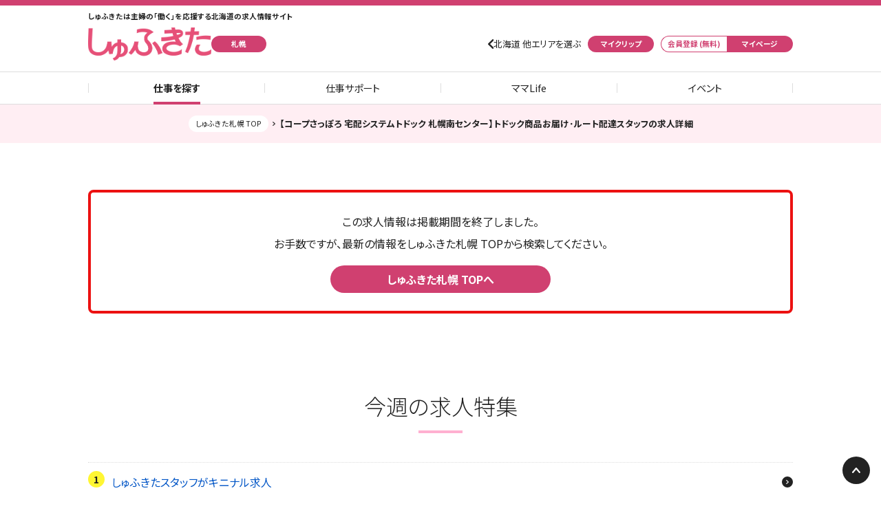

--- FILE ---
content_type: text/html; charset=UTF-8
request_url: https://www.shufukita.jp/sapporo/job_detail.php?sidx=%E6%A4%9C%E7%B4%A2v2%2CAC%2C%2C%2C%2C%2C%2C%2C%2C%2C%2C%2C%2C%2C%2C%2C%2C%2C%2C%2C%2C%2C%2C&fw=&acid=&webcd=250112011505090001
body_size: 6460
content:
<!DOCTYPE html>
<html lang="ja">

<head>
  <meta charset="UTF-8" />

  
    <title>コープさっぽろ 宅配システムトドック 札幌南センター｜しゅふきた札幌</title>

    <meta name="description" content="しゅふきた札幌は札幌をはじめ小樽・江別・北広島・岩見沢など札幌近郊の主婦（夫）の働くを応援する求人情報サイト。パート・求人情報だけではなく、合同説明会・セミナーの開催、仕事と家事・育児の両立に役立つ情報コラムを配信し、主婦（夫）の働くをサポートします。" />
    <meta name="keywords" content="主婦,主夫,パート,求人,札幌,石狩,小樽,北広島,岩見沢,江別,仕事,アルバイト,ワーママ,ワーキングママ,育児,子供,家庭,家事,両立" />
      

  
    <link rel="shortcut icon" href="https://www.shufukita.jp/favicon.ico?update=202509111300" />
    <link rel="apple-touch-icon-precomposed" href="https://www.shufukita.jp/apple-touch-icon-precomposed.png?update=202509111300" />
    
  <link rel="index" title="HOME" href="https://www.shufukita.jp/" />

    

  

  
    <meta name="viewport" content="width=device-width, initial-scale=1.0, maximum-scale=1.0, user-scalable=no" />    
  

  <!-- Google fonts -->
  <link rel="preconnect" href="https://fonts.googleapis.com">
  <link rel="preconnect" href="https://fonts.gstatic.com" crossorigin>
  <link rel="stylesheet" href="https://fonts.googleapis.com/css2?family=Noto+Sans+JP:wght@300;400;500;700&display=swap" media="print" onload="this.media='all'">

  
    <script src="https://www.shufukita.jp/js/jquery.min.js" type="text/javascript"></script>
    <script src="https://www.shufukita.jp/js/jquery.mobile.min.js" type="text/javascript"></script>
    
  <script defer src="https://www.shufukita.jp/js/base.js?update=202509111300" type="text/javascript"></script>

  

  
  <link rel="stylesheet" href="https://www.shufukita.jp/css/style_jobDetail_above.css?update=202509111300" type="text/css" media="all" />
  <link rel="stylesheet" href="https://www.shufukita.jp/css/style_jobDetail_below.css?update=202509111300" media="print" onload="this.media='all'">


  
  


      <script type="application/ld+json">{"@context":"https://schema.org","@type":"BreadcrumbList","itemListElement":[{"@type":"ListItem","position":1,"name":"しゅふきた札幌 TOP","item":"https://www.shufukita.jp/sapporo/"},{"@type":"ListItem","position":2,"name":"【コープさっぽろ 宅配システムトドック 札幌南センター】トドック商品お届け･ルート配達スタッフの求人詳細"}]}</script>  
  
</head>
<body>
  <!-- Google Tag Manager -->
<noscript><iframe src="//www.googletagmanager.com/ns.html?id=GTM-MZVBQ9"
                  height="0" width="0" style="display:none;visibility:hidden"></iframe></noscript>
<script>(function(w,d,s,l,i){w[l]=w[l]||[];w[l].push({'gtm.start':
new Date().getTime(),event:'gtm.js'});var f=d.getElementsByTagName(s)[0],
j=d.createElement(s),dl=l!='dataLayer'?'&l='+l:'';j.async=true;j.src=
'//www.googletagmanager.com/gtm.js?id='+i+dl;f.parentNode.insertBefore(j,f);
})(window,document,'script','dataLayer','GTM-MZVBQ9');</script>
<!-- End Google Tag Manager -->  

  
          <div id="appBanner" class="appBanner appBanner-static">
        <div class="appBanner_image">
          <img loading="lazy" src="https://image.haj.co.jp/shufukita/common/app_icon.png" alt="しゅふきたアプリアイコン">
        </div>
        <div class="appBanner_information appBannerInformation">
          <p class="appBannerInformation_lead">
            主婦（夫）の働くをもっと応援
          </p>
          <p class="appBannerInformation_title">
            しゅふきたアプリ
          </p>
        </div>
        <ul class="appBanner_nav appBannerNav">
          <li class="appBannerNav_item appBannerNav_item-no">
            あとで
          </li>
          <li class="appBannerNav_item appBannerNav_item-yes">
            <a href="https://www.shufukita.jp/app/" target="_blank">
              ダウンロード（無料）
            </a>
          </li>
        </ul>
      </div>
      

  
    <div class="header">
      <div class="header_title headerTitle">
        <p class="headerTitle_tagline">
          しゅふきたは主婦の「働く」を応援する北海道の求人情報サイト
        </p>
        <a class="headerTitle_logo" href="https://www.shufukita.jp/sapporo/">
          <img loading="lazy" src="https://image.haj.co.jp/shufukita/common/logo.png" alt="しゅふきた">
        </a>
                <p class="headerTitle_area">
          札幌
        </p>
              </div>
      <div class="header_utility headerUtility">
        <b id="headerUtilitySwitch" class="headerUtility_switch">
          設定
        </b>
        <ul id="headerUtilityList" class="headerUtility_list headerUtilityList">
                      <li class="headerUtilityList_item headerUtilityList_item-portal">
              <a href="https://www.shufukita.jp/?site=sprpart_reset">北海道 他エリアを選ぶ</a>
            </li>
            <li class="headerUtilityList_item headerUtilityList_item-clip">
              <a href="https://www.shufukita.jp/sapporo/myclp_list.php">
                マイクリップ
              </a>
            </li>
                    <li class="headerUtilityList_item headerUtilityList_item-register">
            <a href="https://secure.haj.co.jp/haj/mypage/support/start/?media=sfsa">
              会員登録 (無料)
            </a>
          </li>
          <li class="headerUtilityList_item headerUtilityList_item-myPage">
            <a href="https://secure.haj.co.jp/haj/mypage/?media=sfsa">
              マイページ
            </a>
          </li>
        </ul>
      </div>

      <ul class="header_nav headerNav">
        <li class="headerNav_item headerNav_item-active">
          <a href="https://www.shufukita.jp/sapporo/">
              仕事を探す
          </a>
        </li>
        <li class="headerNav_item">
          <a href="https://www.shufukita.jp/work-support/">
            仕事サポート
          </a>
        </li>
        <li class="headerNav_item">
          <a href="https://www.shufukita.jp/mamalife/">
              ママLife
          </a>
        </li>
        <li class="headerNav_item">
          <a href="https://www.shufukita.jp/event/">
            イベント
          </a>
        </li>
      </ul>
    </div>
  

  
  <div class="contents">
    
              <div class="breadcrumb">
          <div class="breadcrumb_wrap ui-puller" data-dir="x" data-align="left">
            <ul class="breadcrumbSet">
                              <li class="breadcrumbSet_item">
                                  <a href="https://www.shufukita.jp/sapporo/">しゅふきた札幌 TOP</a>
                                </li>
                              <li class="breadcrumbSet_item">
                                  【コープさっぽろ 宅配システムトドック 札幌南センター】トドック商品お届け･ルート配達スタッフの求人詳細
                                </li>
                          </ul>
          </div>
        </div>
          

    
  
      <div class="notice notice-emphasis">
      <p class="notice_text">
              この求人情報は掲載期間を終了しました。<br>
              お手数ですが、最新の情報をしゅふきた札幌 TOPから検索してください。
      </p>
      <div class="notice_link noticeLink">
        <a class="noticeLink_primary" href="https://www.shufukita.jp/sapporo/">
          しゅふきた札幌 TOPへ
        </a>
      </div>
    </div>
  
    
      
    
    
          <div class="feature feature-common">
        <h3 class="feature_title">
          今週の求人特集
        </h3>
        <ul class="feature_list featureList">
                                    <li class="featureList_item">
                <a class="gtm-sp_link_detail" href="pcspl_detail.php?datano=24081">
                    しゅふきたスタッフがキニナル求人
                </a>
              </li>
                                        </ul>
      </div>
    
    
  
      <div class="articleNews articleNews-common">
      <h3 class="articleNews_title">
        お知らせ
      </h3>
              <a href="https://www.shufukita.jp/information/news/23461/" class="articleNews_item articleNewsItem">
          <span class="articleNewsItem_update">2024年10月28日</span>
          <span class="articleNewsItem_title">しゅふきたWebサイトリニューアルのお知らせ</span>
        </a>
              <a href="https://www.shufukita.jp/information/news/22442/" class="articleNews_item articleNewsItem">
          <span class="articleNewsItem_update">2024年10月28日</span>
          <span class="articleNewsItem_title">しゅふきたママLife【公式】Instagram のお知らせ♪</span>
        </a>
              <a href="https://www.shufukita.jp/information/news/22441/" class="articleNews_item articleNewsItem">
          <span class="articleNewsItem_update">2024年10月8日</span>
          <span class="articleNewsItem_title">しゅふきたは、キッズサッカーを応援しています！</span>
        </a>
            <div class="articleNews_more">
        <a href="https://www.shufukita.jp/information/">お知らせ一覧へ</a>
      </div>
    </div>
  

  </div>


  
    <div class="footer">
      <div class="footer_summary footerSummary">
        <div class="footerSummary_description footerSummaryDescription">
          <h3 class="footerSummaryDescription_title">
            「しゅふきた」とは
          </h3>
          <p class="footerSummaryDescription_text">
            しゅふきたは主婦（夫）の働くを応援する求人情報サイト。札幌をはじめ、北海道全エリアをくまなくカバーしています。さらに応募の仕方や履歴書の書き方などの読み物のほか、復職をやさしくサポートするイベント情報などもお伝えしていきます。
          </p>
          <p class="footerSummaryDescription_text">
            掲載された求人情報は、勤務地や勤務時間、希望条件（扶養控除内で働く、学校行事・シフト考慮、時給バイトなど）など様々な条件で検索が可能です。
          </p>
          <p class="footerSummaryDescription_text">
            しゅふきたは、株式会社 北海道アルバイト情報社が運営する、北海道各エリアの主婦（夫）のための地元求人情報を集めた、主婦（夫）の皆さんの「働きたい」を応援する求人メディアです。
          </p>
        </div>
        <ul class="footerSummary_sns footerSummarySns">
          <li class="footerSummarySns_item">
            <a href="https://line.me/R/ti/p/%40mmv9537r" target="_blank">
              <img loading="lazy" src="https://image.haj.co.jp/shufukita/common/sns_line.png" alt="しゅふきた | LINE 公式アカウント">
            </a>
          </li>
          <li class="footerSummarySns_item">
            <a href="https://www.instagram.com/sk_mamalife/" target="_blank">
              <img loading="lazy" src="https://image.haj.co.jp/shufukita/common/sns_instagram.png" alt="しゅふきたママLife【公式】Instagram">
            </a>
          </li>
        </ul>
        <div class="footerSummary_mailMagazine">
          <a href="https://www.shufukita.jp/mailmag.php">
            <img loading="lazy" src="https://image.haj.co.jp/shufukita/banner/mailMagazine_small.png" alt="しゅふきたメール">
          </a>
        </div>
        <div class="footerSummary_license footerSummary_license-privacyMark">
          <a href="http://privacymark.jp/" target="_blank">
            <img loading="lazy" src="https://image.haj.co.jp/hajsite_common/pmark/pmark_200.png" alt="プライバシーマーク">
          </a>
        </div>

        

        <div class="footerSummary_license footerSummaryCertifiedJobMedia">
          <a href="https://yuryonintei.com/" target="_blank" class="footerSummaryCertifiedJobMedia_link">
            <img loading="lazy" src="https://www.haj.co.jp/certified-job-media/certification-mark.png" alt="優良募集情報等提供事業者">
          </a>
          <p class="footerSummaryCertifiedJobMedia_text">
            弊社は、優良募集情報等提供事業者認定制度の基準を満たしている事業者です。制度の詳細についてはリンク先をご覧ください。
          </p>
        </div>
      </div>
      
      <div class="footer_nav footerNav">
        <ul class="footerNav_utility footerNavUtility">
          <li class="footerNavUtility_item">
            <a href="https://www.shufukita.jp/sapporo/guide.php">
              本サイトについて
            </a>
          </li>
          <li class="footerNavUtility_item">
            <a href="https://www.shufukita.jp/sapporo/sitemap.php">
              サイトマップ
            </a>
          </li>
          <li class="footerNavUtility_item">
            <a href="https://www.shufukita.jp/sapporo/client.php">
              しゅふきたへの掲載について
            </a>
          </li>
          <li class="footerNavUtility_item">
            <a href="https://www.haj.co.jp/rules/?mediaid=25" target="_blank">
              利用規約
            </a>
          </li>
          <li class="footerNavUtility_item">
            <a href="https://official.haj.co.jp/privacy-policy.html" target="_blank">
              個人情報保護方針
            </a>
          </li>
          <li class="footerNavUtility_item">
            <a href="https://official.haj.co.jp/web-accessibility-policy.html" target="_blank">
              ウェブアクセシビリティ方針
            </a>
          </li>
          <li class="footerNavUtility_item">
            <a href="https://official.haj.co.jp/social-media-policy.html" target="_blank">
              ソーシャルメディアポリシー
            </a>
          </li>
          <li class="footerNavUtility_item">
            <a href="https://job.haj.co.jp/?prc=contact" target="_blank">
              お問い合わせ
            </a>
          </li>
        </ul>
        <div class="footerNav_hajSite footerNavHajSite ui-accordion">
          <h4 class="footerNavHajSite_title">
            HAJの求人情報サイト
          </h4>
          <b id="uiFooterNavHajJobSiteSwitch" class="footerNavHajSite_switch ui-accordion-switch" data-href="uiFooterNavHajJobSiteList">　</b>
          <div id="uiFooterNavHajJobSiteList" class="footerNavHajSite_list footerNavHajSiteList ui-accordion-item">
            <a class="footerNavHajSiteList_item footerNavHajSiteListItem" href="https://job.haj.co.jp" target="_blank">
              <span class="footerNavHajSiteListItem_title">
                JOB-NET HOKKAIDO
              </span>
              <span class="footerNavHajSiteListItem_description">
                HAJの各求人情報サイトを一覧できるポータルサイト
              </span>
            </a>
            <a class="footerNavHajSiteList_item footerNavHajSiteListItem" href="https://www.arukita.com/" target="_blank">
              <span class="footerNavHajSiteListItem_title">
                アルキタ
              </span>
              <span class="footerNavHajSiteListItem_description">
                札幌市内・周辺の求人情報を中心に配信する総合求人情報サイト
              </span>
            </a>
            <a class="footerNavHajSiteList_item footerNavHajSiteListItem" href="https://www.jobkita.jp" target="_blank">
              <span class="footerNavHajSiteListItem_title">
                ジョブキタ
              </span>
              <span class="footerNavHajSiteListItem_description">
                正社員志向の高い、北海道で働きたい人のための転職・就職求人サイト
              </span>
            </a>
            <a class="footerNavHajSiteList_item footerNavHajSiteListItem" href="https://www.sgnavi.com/" target="_blank">
              <span class="footerNavHajSiteListItem_title">
                シゴトガイド
              </span>
              <span class="footerNavHajSiteListItem_description">
                道内各エリアをカバーする、地域に根ざした総合求人情報サイト
              </span>
            </a>
            <a class="footerNavHajSiteList_item footerNavHajSiteListItem" href="https://www.jobkita.jp/hrs/" target="_blank">
              <span class="footerNavHajSiteListItem_title">
                ジョブキタ紹介
              </span>
              <span class="footerNavHajSiteListItem_description">
                キャリア・資格・人柄、「あなたの強み」を札幌・北海道の企業へ繋ぐ転職エージェント
              </span>
            </a>
            <a class="footerNavHajSiteList_item footerNavHajSiteListItem" href="https://www.jobkita.jp/shukatsu/" target="_blank">
              <span class="footerNavHajSiteListItem_title">
                ジョブキタ就活
              </span>
              <span class="footerNavHajSiteListItem_description">
                大学・専門学生を対象とした就活(シューカツ)サイト
              </span>
            </a>
          </div>
        </div>
        <div class="footerNav_hajSite footerNavHajSite ui-accordion">
          <h4 class="footerNavHajSite_title">
            その他の関連サイト
          </h4>
          <b id="uiFooterNavHajOtherSiteSwitch" class="footerNavHajSite_switch ui-accordion-switch" data-href="uiFooterNavHajOtherSiteList">　</b>
          <div id="uiFooterNavHajOtherSiteList" class="footerNavHajSite_list footerNavHajSiteList ui-accordion-item">
            <a class="footerNavHajSiteList_item footerNavHajSiteListItem" href="https://kurashigoto.hokkaido.jp" target="_blank">
              <span class="footerNavHajSiteListItem_title">
                くらしごと
              </span>
              <span class="footerNavHajSiteListItem_description">
                北海道での暮らしや仕事をテーマに、その土地で働く人や生活スタイルを紹介するWebサイト
              </span>
            </a>
            <a class="footerNavHajSiteList_item footerNavHajSiteListItem" href="https://sankousho.haj.co.jp" target="_blank">
              <span class="footerNavHajSiteListItem_title">
                北海道 未来のしごとの参考書
              </span>
              <span class="footerNavHajSiteListItem_description">
                北海道の仕事に出会えるキャリア探求サイト
              </span>
            </a>
            <a class="footerNavHajSiteList_item footerNavHajSiteListItem" href="https://sapporo-mirai-base.jp/" target="_blank">
              <span class="footerNavHajSiteListItem_title">
                札幌未来ベース
              </span>
              <span class="footerNavHajSiteListItem_description">
                札幌の未来を創る暮らしや仕事。そこにある「人」の想いを届けるWebサイト
              </span>
            </a>
            <a class="footerNavHajSiteList_item footerNavHajSiteListItem" href="https://www.haj.co.jp/holive/" target="_blank">
              <span class="footerNavHajSiteListItem_title">
                歩らいぶ
              </span>
              <span class="footerNavHajSiteListItem_description">
                マチ歩きBOOK
              </span>
            </a>
            <a class="footerNavHajSiteList_item footerNavHajSiteListItem" href="https://official.haj.co.jp" target="_blank">
              <span class="footerNavHajSiteListItem_title">
                HAJオフィシャルサイト
              </span>
              <span class="footerNavHajSiteListItem_description">
                株式会社 北海道アルバイト情報社の各種サービス、リリース情報、会社の取り組みなどをご案内
              </span>
            </a>
            <a class="footerNavHajSiteList_item footerNavHajSiteListItem" href="https://www.haj.co.jp/recruit/" target="_blank">
              <span class="footerNavHajSiteListItem_title">
                HAJ新卒採用サイト
              </span>
              <span class="footerNavHajSiteListItem_description">
                株式会社 北海道アルバイト情報社の採用に関する情報を公開しています
              </span>
            </a>
            <a class="footerNavHajSiteList_item footerNavHajSiteListItem" href="https://hitokita.haj.co.jp/" target="_blank">
              <span class="footerNavHajSiteListItem_title">ヒトキタ</span>
              <span class="footerNavHajSiteListItem_description">人事担当のブックマークサイト</span>
            </a>
          </div>
        </div>
      </div>
      <div class="footer_copyright footerCopyright">
        <a class="footerCopyright_name" href="https://official.haj.co.jp/" target="_blank">
          HAJ 株式会社 北海道アルバイト情報社
        </a>
        <p class="footerCopyright_text">
          © Hokkaido Arbeit Johosha co.,ltd. All Rights Reserved.
        </p>
      </div>
      <b class="footer_pageTop ui-scroll" data-top="0">
        ページの先頭へ
      </b>
    </div>
  
  <link rel="stylesheet" href="https://www.shufukita.jp/css/magnific-popup.css" type="text/css" media="all" />
  <script defer src="https://www.shufukita.jp/js/jquery.magnific-popup.min.js" type="text/javascript"></script>
  <script defer src="https://www.shufukita.jp/js/site_magnific-popup.js" type="text/javascript"></script>


        <script defer src="https://www.shufukita.jp/js/site_appBanner.js?update=202509111300" type="text/javascript"></script>
    <script defer src="https://www.shufukita.jp/js/site_headerNav.js" type="text/javascript"></script>

      <script>
      var analyticsData = [];
    </script>
  
  
<script async src="https://s.yimg.jp/images/listing/tool/cv/ytag.js"></script>
<script>
window.yjDataLayer = window.yjDataLayer || [];
function ytag() { yjDataLayer.push(arguments); }
ytag({
  "type":"yjad_retargeting",
  "config":{
    "yahoo_retargeting_id": "FVUGQOEYS4",
    "yahoo_retargeting_label": '',
    "yahoo_retargeting_page_type": "detail",
		"yahoo_retargeting_items":[{item_id: '', category_id: '', price: '', quantity: ''}]
	  }
});
</script>
</body>
</html>


--- FILE ---
content_type: text/css
request_url: https://www.shufukita.jp/css/style_jobDetail_above.css?update=202509111300
body_size: 10480
content:
@charset "UTF-8";abbr,address,article,aside,audio,b,blockquote,body,canvas,caption,cite,code,dd,del,details,dfn,div,dl,dt,em,fieldset,figcaption,figure,footer,form,h1,h2,h3,h4,h5,h6,header,html,i,iframe,img,ins,kbd,label,legend,li,mark,menu,nav,object,ol,p,pre,q,samp,section,small,span,strong,sub,summary,sup,table,tbody,td,tfoot,th,thead,time,tr,ul,var,video{margin:0;padding:0;border:0;outline:0;font-size:100%;vertical-align:baseline;background:0 0}body{line-height:1}article,aside,details,figcaption,figure,footer,header,menu,nav,section{display:block}nav ul{list-style:none}blockquote,q{quotes:none}blockquote:after,blockquote:before,q:after,q:before{content:"";content:none}a{margin:0;padding:0;font-size:100%;vertical-align:baseline;background:0 0}ins{background-color:#ff9;color:#000;text-decoration:none}mark{background-color:#ff9;color:#000;font-style:italic;font-weight:700}del{text-decoration:line-through}abbr[title],dfn[title]{border-bottom:1px dotted;cursor:help}table{border-collapse:collapse;border-spacing:0}hr{display:block;height:1px;border:0;border-top:1px solid #ccc;margin:1em 0;padding:0}input,select{vertical-align:middle}body,input,select,textarea{font-family:"Hiragino Kaku Gothic Pro","ヒラギノ角ゴ Pro W3","ヒラギノ角ゴ W3","Lucida Grande",Meiryo,メイリオ,Roboto,"Droid Sans",sans-serif;font-feature-settings:"palt"}body{-webkit-text-size-adjust:100%}article,aside,caption,dd,details,div,dt,figcaption,figure,footer,h1,h2,h3,h4,h5,h6,header,menu,nav,p,section,td,th{text-align:left}address,caption,cite,code,dfn,var{font-style:normal;font-weight:400}input[type=checkbox],input[type=color],input[type=date],input[type=datetime-local],input[type=datetime],input[type=email],input[type=month],input[type=number],input[type=password],input[type=radio],input[type=search],input[type=tel],input[type=telephone],input[type=text],input[type=time],input[type=url],input[type=week],textarea{margin:0;vertical-align:middle}input[type=button],input[type=file],input[type=image],input[type=reset],input[type=submit],select{margin:0;vertical-align:middle}@-moz-document url-prefix(){select{margin-left:1px}}li{list-style:none}em{font-style:normal}.jobIcon{display:inline-block;vertical-align:middle;margin-right:.1875rem;width:1rem;line-height:1rem;overflow:hidden;background-color:#ccc;border-radius:.1875rem;color:#fff;font-weight:500;font-size:.6875rem;text-align:center}.jobIcon-a{background-color:#f60}.jobIcon-b{background-color:#f60}.jobIcon-c{background-color:#9c0}.jobIcon-d{background-color:#06c}.jobIcon-e{background-color:#06c}.jobIcon-f{background-color:#06c}.jobIcon-g{background-color:#909}.jobIcon-h{background-color:#909}.jobIcon-i{background-color:#f60}.jobIcon-j{background-color:#090}.jobIcon-k{background-color:#090}.jobIcon-l{background-color:#090}.jobIcon-m{background-color:#090}.jobIcon-n{background-color:#090}.jobIcon-o{background-color:#090}::-moz-placeholder{color:#6c6c6c;font-size:.875rem;padding:.125rem 0;opacity:1}::placeholder{color:#6c6c6c;font-size:.875rem;padding:.125rem 0;opacity:1}:-moz-placeholder-shown{color:#6c6c6c;font-size:.875rem;padding:.125rem 0;opacity:1}:placeholder-shown{color:#6c6c6c;font-size:.875rem;padding:.125rem 0;opacity:1}input[type=email],input[type=password],input[type=text],textarea{padding:.3125rem;border:solid .0625rem #ccc;font-size:1rem;background:#fff;border-radius:.1875rem;-webkit-appearance:none}textarea{width:100%;height:12em;resize:vertical;box-sizing:border-box}select{font-size:.875rem;max-width:100%}input[type=checkbox],input[type=radio]{vertical-align:middle}input[type=button],input[type=submit]{cursor:pointer;-webkit-box-sizing:content-box;-webkit-appearance:button;-moz-appearance:button;appearance:button;box-sizing:border-box}input[type=button]::-webkit-search-decoration,input[type=submit]::-webkit-search-decoration{display:none}input[type=button]::focus,input[type=submit]::focus{outline-offset:-.125rem}body{background-color:#fff;color:#222;font-size:1rem;line-height:1.5;font-family:"Noto Sans JP",sans-serif}body.headerNavOpen{overflow:hidden}a{color:#0055c6;text-decoration:none}a:active,a:visited{color:#003f93}a:hover{text-decoration:underline}.appBanner{display:none;width:100%;box-sizing:border-box}@media screen and (max-width:54rem){.appBanner{display:flex;flex-wrap:nowrap;justify-content:flex-start;align-items:center;gap:1rem;padding:1rem 280px 1rem 1rem}}@media screen and (max-width:32rem){.appBanner{gap:.5rem;padding-left:2.25rem;padding-right:1rem}}.appBanner-static{position:relative;background-color:#fff}.appBanner-fixed,.appBanner-standby{background-color:#fff;border-bottom:solid .0625rem #ddd;box-shadow:0 .3125rem .625rem rgba(0,0,0,.08);position:fixed;top:0;left:0;z-index:1200}.appBanner-standby{visibility:hidden;transform:translateY(-100%)}.appBanner-fixed{visibility:visible;transform:translateY(0);transition:all .6s}.appBanner-none{display:none}.appBanner_image{width:3rem}.appBanner_image img{display:block;width:100%}.appBannerInformation_lead{color:#222;font-size:.8rem;line-height:1.2}.appBannerInformation_title{color:#d04070;font-weight:700;font-size:1.3333333333rem;line-height:1.2}@media screen and (max-width:32rem){.appBannerInformation_lead{font-size:.6666666667rem}.appBannerInformation_title{font-size:1rem}}.appBannerNav_item{position:absolute;top:50%;transform:translateY(-50%)}.appBannerNav_item-no{display:flex;flex-wrap:wrap;justify-content:center;align-items:center;border-radius:10rem;box-sizing:border-box;font-weight:700;line-height:1.2;cursor:pointer;width:-moz-fit-content;width:fit-content;min-height:1.5rem;font-size:.6666666667rem;padding:.1875rem 1rem .3125rem 1rem;background-color:#fff;border:solid .0625rem #ddd;width:5rem;right:11.5rem}.appBannerNav_item-no:hover{text-decoration:none}.appBannerNav_item-no,.appBannerNav_item-no:active,.appBannerNav_item-no:visited{color:#555;font-weight:500}.appBannerNav_item-yes{right:1rem}.appBannerNav_item-yes a{display:flex;flex-wrap:wrap;justify-content:center;align-items:center;border-radius:10rem;box-sizing:border-box;font-weight:700;line-height:1.2;cursor:pointer;width:-moz-fit-content;width:fit-content;min-height:1.5rem;font-size:.6666666667rem;padding:.1875rem 1rem .3125rem 1rem;background-color:#d04070;border:none;width:10rem}.appBannerNav_item-yes a:hover{text-decoration:none}.appBannerNav_item-yes a,.appBannerNav_item-yes a:active,.appBannerNav_item-yes a:visited{color:#fff}@media screen and (max-width:32rem){.appBannerNav_item-no{right:auto;left:.5rem;display:block;padding:0;min-height:auto;text-indent:100%;white-space:nowrap;overflow:hidden;width:1.25rem;height:1.25rem;background-image:url(https://image.haj.co.jp/shufukita/common/icon_x_conversion.png);background-position:center center;background-repeat:no-repeat;background-size:.5rem auto}.appBannerNav_item-yes a{width:8rem}}.headerTitle{position:relative;display:flex;flex-wrap:wrap;justify-content:flex-start;align-items:center;gap:.375rem .625rem}.headerTitle_tagline{width:100%;color:#222;font-weight:700;font-size:.6666666667rem;line-height:1;white-space:nowrap;position:absolute;top:-1.2916666667rem;left:0}.headerTitle_logo{display:block;width:-moz-fit-content;width:fit-content;height:3rem}.headerTitle_logo img{display:block;height:100%}.headerTitle_area{width:-moz-fit-content;width:fit-content;min-width:80px;line-height:1.5rem;padding-left:1rem;padding-right:1rem;background-color:#d04070;border-radius:10rem;box-sizing:border-box;color:#fff;font-weight:700;font-size:.6666666667rem;white-space:nowrap;text-align:center}@media screen and (max-width:54rem){.headerTitle_logo{height:2.5rem}}@media screen and (max-width:42rem){.headerTitle_logo{height:2rem}.headerTitle_area{min-width:auto;width:-moz-fit-content;width:fit-content;line-height:1.25rem;font-size:.5625rem}}.headerUtility_switch{display:none}@media screen and (max-width:54rem){.headerUtility{position:relative}.headerUtility_switch{display:block;text-indent:100%;white-space:nowrap;overflow:hidden;cursor:pointer;width:1.5rem;height:1.5rem;background-color:#eee;border-radius:10rem;background-image:url(https://image.haj.co.jp/shufukita/common/hd_utility_switch.png);background-position:center center;background-repeat:no-repeat;background-size:100% auto}.headerUtility_list{position:absolute;top:2.25rem;right:-.5rem;z-index:1000}}@media screen and (min-width:54.0625rem){.headerUtilityList{display:flex;flex-wrap:nowrap;justify-content:flex-start;align-items:center}.headerUtilityList_item-portal{margin-right:.625rem}.headerUtilityList_item-portal a{font-size:.8rem;line-height:1;white-space:nowrap;display:flex;flex-wrap:nowrap;justify-content:flex-start;align-items:center;gap:.375rem}.headerUtilityList_item-portal a,.headerUtilityList_item-portal a:active,.headerUtilityList_item-portal a:hover,.headerUtilityList_item-portal a:visited{color:#222;text-decoration:none}.headerUtilityList_item-portal a:before{content:" ";display:block;font-size:0;line-height:0;width:.5rem;height:.875rem;background-image:url(https://image.haj.co.jp/shufukita/common/icon_arrow_l_base.png);background-position:left center;background-repeat:no-repeat;background-size:auto 100%}.headerUtilityList_item-clip{margin-right:.625rem}.headerUtilityList_item-clip a{display:flex;flex-wrap:wrap;justify-content:center;align-items:center;width:6rem;height:1.5rem;background-color:#d04070;border-radius:10rem;box-sizing:border-box;font-weight:700;font-size:.6666666667rem;line-height:1;text-align:center}.headerUtilityList_item-clip a,.headerUtilityList_item-clip a:active,.headerUtilityList_item-clip a:hover,.headerUtilityList_item-clip a:visited{color:#fff;text-decoration:none}.headerUtilityList_item-register a{display:flex;flex-wrap:wrap;justify-content:center;align-items:center;width:6rem;height:1.5rem;background-color:#fff;border:solid .0625rem #d04070;border-right:none;box-sizing:border-box;border-top-left-radius:10rem;border-bottom-left-radius:10rem;font-weight:700;font-size:.6666666667rem;line-height:1}.headerUtilityList_item-register a,.headerUtilityList_item-register a:active,.headerUtilityList_item-register a:hover,.headerUtilityList_item-register a:visited{color:#d04070;text-decoration:none}.headerUtilityList_item-myPage a{display:flex;flex-wrap:wrap;justify-content:center;align-items:center;width:6rem;height:1.5rem;background-color:#d04070;box-sizing:border-box;border-top-right-radius:10rem;border-bottom-right-radius:10rem;font-weight:700;font-size:.6666666667rem;line-height:1}.headerUtilityList_item-myPage a,.headerUtilityList_item-myPage a:active,.headerUtilityList_item-myPage a:hover,.headerUtilityList_item-myPage a:visited{color:#fff;text-decoration:none}}@media screen and (max-width:54rem){.headerUtilityList{width:-moz-fit-content;width:fit-content;background-color:#fff;box-shadow:0 .0625rem 1.25rem rgba(0,0,0,.2)}.headerUtilityList,.headerUtilityList-hide{visibility:hidden;opacity:0}.headerUtilityList-show{visibility:visible;opacity:1;transition:all .2s}.headerUtilityList:before{content:" ";font-size:0;line-height:0;width:0;height:0;border-style:solid;border-width:.5rem;border-color:transparent transparent #fff transparent;position:absolute;top:-1rem;right:.75rem}.headerUtilityList_item{white-space:nowrap}.headerUtilityList_item+.headerUtilityList_item{border-top:solid .0625rem rgb(233.75,233.75,233.75)}.headerUtilityList_item a{display:block;padding:1rem;font-size:.8rem;line-height:1}.headerUtilityList_item a,.headerUtilityList_item a:active,.headerUtilityList_item a:hover,.headerUtilityList_item a:visited{color:#222;text-decoration:none}.headerUtilityList_item a:hover{background-color:#ffeef3}}.headerNav{border-top:solid .0625rem #ddd;border-bottom:solid .0625rem #ddd;box-sizing:border-box;display:flex;flex-wrap:wrap;justify-content:flex-start;align-items:center;height:3rem}.headerNav_item{width:25%;border-left:solid .0625rem #ddd;box-sizing:border-box}.headerNav_item:last-child{border-right:solid .0625rem #ddd}.headerNav_item a{display:block;width:-moz-fit-content;width:fit-content;margin-left:auto;margin-right:auto;font-size:.8888888889rem;line-height:1}.headerNav_item a,.headerNav_item a:active,.headerNav_item a:hover,.headerNav_item a:visited{color:#222;text-decoration:none}.headerNav_item-active a{font-weight:700;position:relative}.headerNav_item-active a:before{content:" ";display:block;font-size:0;line-height:0;width:100%;height:.25rem;background-color:#d04070;position:absolute;bottom:-1.0625rem;left:0}@media screen and (max-width:64rem){.headerNav_item:first-child{border-left:none}.headerNav_item:last-child{border-right:none}}@media screen and (max-width:42rem){.headerNav_item a{font-size:.8rem}.headerNav_item-active a:before{bottom:-1.125rem}}@media screen and (max-width:32rem){.headerNav_item a{font-size:.7272727273rem}}.header{width:100%;padding-left:calc((100% - 64rem) * .5);padding-right:calc((100% - 64rem) * .5);box-sizing:border-box;border-top:solid .5rem #d04070;padding-top:2rem;display:flex;flex-wrap:wrap;justify-content:space-between;align-items:center}@media screen and (max-width:68rem){.header{padding-left:2rem;padding-right:2rem}}@media screen and (max-width:42rem){.header{padding-left:1rem;padding-right:1rem}}.header_nav{margin-top:1rem;margin-left:calc((100vw - 64rem) * .5 * -1);margin-right:calc((100vw - 64rem) * .5 * -1);padding-left:calc((100vw - 64rem) * .5);padding-right:calc((100vw - 64rem) * .5);width:100vw}@media screen and (max-width:68rem){.header_nav{margin-left:-2rem;margin-right:-2rem;width:calc(100% + 4rem)}}@media screen and (max-width:42rem){.header_nav{margin-left:-1rem;margin-right:-1rem;width:calc(100% + 2rem)}}.breadcrumb{background-color:#ffeef3;margin-left:auto;margin-right:auto}.breadcrumb_wrap{padding-top:1rem;padding-bottom:1rem;width:100%;max-width:-moz-fit-content;max-width:fit-content;margin-left:auto;margin-right:auto;zoom:1}.breadcrumb_wrap:after{content:".";display:block;height:0;clear:both;visibility:hidden;font-size:0;line-height:0}* html .breadcrumb_wrap{display:inline-table;display:block}.breadcrumbSet{float:left;display:flex;flex-wrap:nowrap;justify-content:flex-start;align-items:center}.breadcrumbSet_item{display:flex;flex-wrap:nowrap;justify-content:flex-start;align-items:center}.breadcrumbSet_item+.breadcrumbSet_item:before{content:" ";display:block;width:1rem;height:1rem;background-image:url(https://image.haj.co.jp/shufukita/common/icon_arrow_r_base.png);background-position:center center;background-repeat:no-repeat;background-size:.25rem auto}.breadcrumbSet_item a{display:flex;flex-wrap:wrap;justify-content:center;align-items:center;width:-moz-fit-content;width:fit-content;height:1.5rem;padding-left:.625rem;padding-right:.625rem;background-color:#fff;border-radius:10rem;box-sizing:border-box;color:#222;font-size:.6666666667rem;line-height:1;white-space:nowrap}.breadcrumbSet_item a:hover{text-decoration:none}.breadcrumbSet_item:last-child{color:#222;font-weight:700;font-size:.8rem;line-height:1;white-space:nowrap}@media screen and (max-width:68rem){.breadcrumbSet{padding-left:2rem;padding-right:2rem}}@media screen and (max-width:42rem){.breadcrumbSet{padding-left:1rem;padding-right:1rem}}.contentsHeader{width:100%;padding-left:calc((100% - 64rem) * .5);padding-right:calc((100% - 64rem) * .5);box-sizing:border-box;background-color:#ffeef3;padding-top:1.625rem;padding-bottom:1.625rem}@media screen and (max-width:68rem){.contentsHeader{padding-left:2rem;padding-right:2rem}}@media screen and (max-width:42rem){.contentsHeader{padding-left:1rem;padding-right:1rem}}.breadcrumb+.contentsHeader{margin-top:-1rem}.contentsHeader_titleImage img{display:block;width:100%}.contentsHeader_titleImage+.contentsHeader_information{margin-top:1.625rem}.contentsHeaderInformationDescription{display:block;color:#222;font-weight:500;font-size:1rem;line-height:1.5;text-align:center}@media screen and (max-width:54rem){.contentsHeaderInformationDescription{font-size:.8888888889rem}}@media screen and (max-width:42rem){.contentsHeaderInformationDescription{font-size:.8rem}}.contentsHeaderInformationTitle{display:block;color:#222;font-weight:700;font-size:2rem;line-height:1.5;text-align:center}@media screen and (max-width:54rem){.contentsHeaderInformationTitle{font-size:1.6rem}}@media screen and (max-width:42rem){.contentsHeaderInformationTitle{font-size:1.1428571429rem}}.contentsHeaderNotes{color:#222;font-size:.8rem;line-height:1.5;text-align:center}@media screen and (max-width:54rem){.contentsHeaderNotes{font-size:.6666666667rem}}.contentsHeaderNav{width:100%;padding-left:calc((100% - 64rem) * .5);padding-right:calc((100% - 64rem) * .5);box-sizing:border-box;background-color:#ffeef3;display:flex;flex-wrap:wrap;justify-content:center;align-items:stretch;gap:1rem}@media screen and (max-width:68rem){.contentsHeaderNav{padding-left:2rem;padding-right:2rem}}@media screen and (max-width:42rem){.contentsHeaderNav{padding-left:1rem;padding-right:1rem}}.contentsHeaderNav_item{width:15rem;height:3rem}.contentsHeaderNav_item a{display:flex;flex-wrap:wrap;justify-content:center;align-items:center;width:100%;height:100%;background-color:#ffb0d0;border-top-left-radius:.5rem;border-top-right-radius:.5rem;font-weight:500;font-size:1rem;line-height:1.2}.contentsHeaderNav_item a,.contentsHeaderNav_item a:active,.contentsHeaderNav_item a:visited{color:#222}.contentsHeaderNav_item a:hover{text-decoration:none}.contentsHeaderNav_item-active a{background-color:#fff}@media screen and (max-width:54rem){.contentsHeaderNav{gap:.5rem}.contentsHeaderNav_item{height:2.5rem}.contentsHeaderNav_item a{font-size:.8888888889rem}}@media screen and (max-width:42rem){.contentsHeaderNav{padding-left:1rem;padding-right:1rem}.contentsHeaderNav_item{width:calc(50% - .25rem)}}.notice{width:64rem;margin-left:auto;margin-right:auto;border:solid .0625rem #ddd;border-radius:.5rem;padding:1.625rem;box-sizing:border-box;margin-top:4.25rem}@media screen and (max-width:68rem){.notice{width:auto;margin-left:2rem;margin-right:2rem}}@media screen and (max-width:42rem){.notice{margin-left:1rem;margin-right:1rem}}@media screen and (max-width:32rem){.notice{padding:1rem}}@media screen and (max-width:42rem){.notice{margin-top:2.625rem}}:not(form)>.notice:first-child{margin-top:0}.contentsHeader+.notice{margin-top:6.875rem}.contentsHeader+.contentsHeader+.notice,.contentsHeader+.notice:first-child,.contentsHeaderNav+.contentsHeader+.notice,.notice+.contentsHeader+.notice{margin-top:4.25rem}@media screen and (max-width:42rem){.contentsHeader+.notice{margin-top:4.25rem}.contentsHeader+.contentsHeader+.notice,.contentsHeader+.notice:first-child,.contentsHeaderNav+.contentsHeader+.notice,.notice+.contentsHeader+.notice{margin-top:2.625rem}}.notice-emphasis{border:solid .25rem #ec1111}.notice_text{color:#222;font-size:1rem;line-height:2;text-align:center}.notice_link{margin-top:1rem}.noticeLink{display:flex;flex-wrap:wrap;justify-content:center;align-items:center;gap:1rem}.noticeLink_primary{display:flex;flex-wrap:wrap;justify-content:center;align-items:center;border-radius:10rem;box-sizing:border-box;font-weight:700;line-height:1.2;cursor:pointer;min-width:15rem;min-height:2.5rem;font-size:1rem;padding:.5rem 2rem;background-color:#d04070;border:none;min-width:auto;width:100%;max-width:20rem;padding-left:1rem;padding-right:1rem}.noticeLink_primary:hover{text-decoration:none}.noticeLink_primary,.noticeLink_primary:active,.noticeLink_primary:visited{color:#fff}.noticeLink_secondary{display:flex;flex-wrap:wrap;justify-content:center;align-items:center;border-radius:10rem;box-sizing:border-box;font-weight:700;line-height:1.2;cursor:pointer;min-width:15rem;min-height:2.5rem;font-size:1rem;padding:.5rem 2rem;background-color:#222;border:none;min-width:auto;width:100%;max-width:20rem;padding-left:1rem;padding-right:1rem}.noticeLink_secondary:hover{text-decoration:none}.noticeLink_secondary,.noticeLink_secondary:active,.noticeLink_secondary:visited{color:#fff}.noticeLink_tertiary{display:flex;flex-wrap:wrap;justify-content:center;align-items:center;border-radius:10rem;box-sizing:border-box;font-weight:700;line-height:1.2;cursor:pointer;min-width:15rem;min-height:2.5rem;font-size:1rem;padding:.5rem 2rem;background-color:#fff;border:solid .0625rem #ddd;min-width:auto;width:100%;max-width:20rem;padding-left:1rem;padding-right:1rem}.noticeLink_tertiary:hover{text-decoration:none}.noticeLink_tertiary,.noticeLink_tertiary:active,.noticeLink_tertiary:visited{color:#555;font-weight:500}@media screen and (max-width:68rem){.noticeLink{flex-direction:column}}.jobDetailAdvertising{width:64rem;margin-left:auto;margin-right:auto;margin-top:6.875rem;display:flex;flex-wrap:wrap;justify-content:flex-start;align-items:flex-start;gap:4.25rem}@media screen and (max-width:68rem){.jobDetailAdvertising{width:auto;margin-left:2rem;margin-right:2rem}}@media screen and (max-width:42rem){.jobDetailAdvertising{margin-left:1rem;margin-right:1rem}}.contentsHeader+.jobDetailAdvertising,.contentsHeaderNav+.jobDetailAdvertising,.jobDetailAdvertising:first-child,.notice+.jobDetailAdvertising{margin-top:4.25rem}@media screen and (max-width:42rem){.jobDetailAdvertising{margin-top:4.25rem}.contentsHeader+.jobDetailAdvertising,.contentsHeaderNav+.jobDetailAdvertising,.jobDetailAdvertising:first-child,.notice+.jobDetailAdvertising{margin-top:2.625rem}}.jobDetailAdvertising_image{width:100%}.jobDetailAdvertising_messageImage{width:100%}.jobDetailAdvertising_jobLabel{width:100%}.jobDetailAdvertising_message{width:100%}.jobDetailAdvertising_text{width:100%}.jobDetailAdvertising_cut{width:calc(50% - 2.125rem)}.jobDetailAdvertising_eventPR{width:100%}.jobDetailAdvertising_ouendanPR{width:100%}.jobDetailAdvertising_eventPR+.jobDetailAdvertising_ouendanPR,.jobDetailAdvertising_ouendanPR+.jobDetailAdvertising_eventPR{margin-top:-3.25rem}@media screen and (max-width:54rem){.jobDetailAdvertising{display:block}.jobDetailAdvertising_cut,.jobDetailAdvertising_eventPR,.jobDetailAdvertising_image,.jobDetailAdvertising_jobLabel,.jobDetailAdvertising_message,.jobDetailAdvertising_messageImage,.jobDetailAdvertising_ouendanPR,.jobDetailAdvertising_text{margin-top:4.25rem}.jobDetailAdvertising_cut{width:100%}.jobDetailAdvertising_eventPR+.jobDetailAdvertising_ouendanPR,.jobDetailAdvertising_ouendanPR+.jobDetailAdvertising_eventPR{margin-top:1rem}}@media screen and (max-width:42rem){.jobDetailAdvertising_cut,.jobDetailAdvertising_eventPR,.jobDetailAdvertising_image,.jobDetailAdvertising_jobLabel,.jobDetailAdvertising_message,.jobDetailAdvertising_messageImage,.jobDetailAdvertising_ouendanPR,.jobDetailAdvertising_text{margin-top:2.625rem}}.jobDetailAdvertisingImage img{display:block;width:100%}.jobDetailAdvertisingImage-default img{max-width:40.625rem;margin-left:auto;margin-right:auto}.jobDetailAdvertisingImage-message img{max-width:100%;margin-left:auto;margin-right:auto}.jobDetailAdvertisingJobLabel{background-color:#fff;padding:1.625rem;border-radius:.5rem;box-shadow:.1875rem .1875rem 1.25rem rgba(0,0,0,.08);box-sizing:border-box}@media screen and (max-width:32rem){.jobDetailAdvertisingJobLabel{padding:1rem}}@media screen and (min-width:54.0625rem){.jobDetailAdvertisingJobLabel{display:grid;grid-template-columns:1fr auto auto;grid-template-rows:auto 1fr;grid-template-areas:"companyName clip more" "title clip more";align-items:center}.jobDetailAdvertisingJobLabel_companyName{grid-area:companyName;margin-bottom:.375rem}.jobDetailAdvertisingJobLabel_title{grid-area:title}.jobDetailAdvertisingJobLabel_clip{grid-area:clip;margin-left:.625rem}.jobDetailAdvertisingJobLabel_more{grid-area:more;margin-left:.625rem}.jobDetailAdvertisingJobLabel_title+.jobDetailAdvertisingJobLabel_clip,.jobDetailAdvertisingJobLabel_title+.jobDetailAdvertisingJobLabel_more{margin-left:1rem}}@media screen and (max-width:54rem){.jobDetailAdvertisingJobLabel{display:flex;flex-wrap:wrap;flex-direction:column;justify-content:center;align-items:center}.jobDetailAdvertisingJobLabel_companyName{width:100%;margin-bottom:.375rem}.jobDetailAdvertisingJobLabel_title{max-width:100%}.jobDetailAdvertisingJobLabel_title+.jobDetailAdvertisingJobLabel_clip,.jobDetailAdvertisingJobLabel_title+.jobDetailAdvertisingJobLabel_more{margin-top:1rem}.jobDetailAdvertisingJobLabel_clip,.jobDetailAdvertisingJobLabel_more{width:100%;height:0}.jobDetailAdvertisingJobLabel_clip:last-child,.jobDetailAdvertisingJobLabel_more:last-child{height:2rem}}.jobDetailAdvertisingJobLabelCompanyName{overflow-wrap:break-word;line-break:strict;overflow:hidden;color:#222;font-size:.8rem;line-height:1.5}@media screen and (max-width:54rem){.jobDetailAdvertisingJobLabelCompanyName{text-align:center}}.jobDetailAdvertisingJobLabelTitle{overflow-wrap:break-word;line-break:strict;overflow:hidden;color:#222;font-weight:500;font-size:1rem;line-height:1.5;vertical-align:middle}.jobDetailAdvertisingJobLabelTitle_text{display:inline}.jobDetailAdvertisingJobLabelTitle_copy{display:inline}.jobDetailAdvertisingJobLabelTitle_copy:before{content:"【"}.jobDetailAdvertisingJobLabelTitle_copy:after{content:"】"}.jobDetailAdvertisingJobLabelClip_button,.jobDetailAdvertisingJobLabelClip_button.ui-myclip.off{display:flex;flex-wrap:wrap;justify-content:center;align-items:center;border-radius:10rem;box-sizing:border-box;font-weight:700;line-height:1.2;cursor:pointer;width:-moz-fit-content;width:fit-content;min-height:2rem;font-size:.8rem;padding:.25rem 2rem;background-color:#222;border:none;padding:.25rem 1rem;gap:.25rem}.jobDetailAdvertisingJobLabelClip_button.ui-myclip.off:hover,.jobDetailAdvertisingJobLabelClip_button:hover{text-decoration:none}.jobDetailAdvertisingJobLabelClip_button,.jobDetailAdvertisingJobLabelClip_button.ui-myclip.off,.jobDetailAdvertisingJobLabelClip_button.ui-myclip.off:active,.jobDetailAdvertisingJobLabelClip_button.ui-myclip.off:visited,.jobDetailAdvertisingJobLabelClip_button:active,.jobDetailAdvertisingJobLabelClip_button:visited{color:#fff}.jobDetailAdvertisingJobLabelClip_button.ui-myclip.off:before,.jobDetailAdvertisingJobLabelClip_button:before{order:3;content:" ";display:block;background-position:left center;background-repeat:no-repeat;background-size:auto 100%;background-image:url(https://image.haj.co.jp/shufukita/common/icon_clip_white.png)}.jobDetailAdvertisingJobLabelClip_button.ui-myclip.off:after,.jobDetailAdvertisingJobLabelClip_button:after{order:2;content:"する";display:inline-block}.jobDetailAdvertisingJobLabelClip_button.ui-myclip.off:before,.jobDetailAdvertisingJobLabelClip_button:before{width:1.125rem;height:1.25rem}.jobDetailAdvertisingJobLabelClip_button.ui-myclip.on{display:flex;flex-wrap:wrap;justify-content:center;align-items:center;border-radius:10rem;box-sizing:border-box;font-weight:700;line-height:1.2;cursor:pointer;width:-moz-fit-content;width:fit-content;min-height:2rem;font-size:.8rem;padding:.25rem 2rem;background-color:#eee;border:none;padding:.25rem 1rem;gap:.25rem}.jobDetailAdvertisingJobLabelClip_button.ui-myclip.on:hover{text-decoration:none}.jobDetailAdvertisingJobLabelClip_button.ui-myclip.on,.jobDetailAdvertisingJobLabelClip_button.ui-myclip.on:active,.jobDetailAdvertisingJobLabelClip_button.ui-myclip.on:visited{color:#6c6c6c}.jobDetailAdvertisingJobLabelClip_button.ui-myclip.on:before{order:3;content:" ";display:block;background-position:left center;background-repeat:no-repeat;background-size:auto 100%;background-image:url(https://image.haj.co.jp/shufukita/common/icon_clip_disabled.png)}.jobDetailAdvertisingJobLabelClip_button.ui-myclip.on:after{order:2;content:"する";display:inline-block}.jobDetailAdvertisingJobLabelClip_button.ui-myclip.on:before{width:1.125rem;height:1.25rem}.jobDetailAdvertisingJobLabelClip_button,.jobDetailAdvertisingJobLabelClip_button.ui-myclip.off,.jobDetailAdvertisingJobLabelClip_button.ui-myclip.on{min-width:auto;width:10rem}@media screen and (max-width:54rem){.jobDetailAdvertisingJobLabelClip{position:relative}.jobDetailAdvertisingJobLabelClip_button{position:absolute;top:0;right:calc(50% + .5rem)}.jobDetailAdvertisingJobLabelClip:last-child .jobDetailAdvertisingJobLabelClip_button{position:static;margin-left:auto;margin-right:auto}}@media screen and (max-width:42rem){.jobDetailAdvertisingJobLabelClip_button{right:calc(50% + .25rem)}.jobDetailAdvertisingJobLabelClip_button,.jobDetailAdvertisingJobLabelClip_button.ui-myclip.off,.jobDetailAdvertisingJobLabelClip_button.ui-myclip.on{width:calc(50% + .25rem)}.jobDetailAdvertisingJobLabelClip:last-child .jobDetailAdvertisingJobLabelClip_button,.jobDetailAdvertisingJobLabelClip:last-child .jobDetailAdvertisingJobLabelClip_button.ui-myclip.off,.jobDetailAdvertisingJobLabelClip:last-child .jobDetailAdvertisingJobLabelClip_button.ui-myclip.on{width:10rem}}.jobDetailAdvertisingJobLabelMore_button{display:flex;flex-wrap:wrap;justify-content:center;align-items:center;border-radius:10rem;box-sizing:border-box;font-weight:700;line-height:1.2;cursor:pointer;width:-moz-fit-content;width:fit-content;min-height:2rem;font-size:.8rem;padding:.25rem 2rem;background-color:#d04070;border:none;gap:.5rem;min-width:auto;width:10rem}.jobDetailAdvertisingJobLabelMore_button:hover{text-decoration:none}.jobDetailAdvertisingJobLabelMore_button,.jobDetailAdvertisingJobLabelMore_button:active,.jobDetailAdvertisingJobLabelMore_button:visited{color:#fff}.jobDetailAdvertisingJobLabelMore_button:after{content:" ";display:block;background-position:left center;background-repeat:no-repeat;background-size:auto 100%;background-image:url(https://image.haj.co.jp/shufukita/common/icon_arrow_r_white.png)}.jobDetailAdvertisingJobLabelMore_button:after{width:.4375rem;height:.75rem}@media screen and (max-width:54rem){.jobDetailAdvertisingJobLabelMore{position:relative}.jobDetailAdvertisingJobLabelMore_button{position:absolute;top:0;left:calc(50% + .5rem)}}@media screen and (max-width:42rem){.jobDetailAdvertisingJobLabelMore_button{left:calc(50% + .25rem);width:calc(50% + .25rem)}}.jobDetailAdvertisingMessage{overflow-wrap:break-word;line-break:strict;overflow:hidden;color:#d04070;font-weight:700;font-size:1.6rem;line-height:1.5;text-align:center}@media screen and (max-width:54rem){.jobDetailAdvertisingMessage{font-size:1.3333333333rem}}.jobDetailAdvertisingText{overflow-wrap:break-word;line-break:strict;overflow:hidden;color:#222;font-size:1rem;line-height:2}.jobDetailAdvertisingCut{display:flex;flex-wrap:nowrap;justify-content:space-between;align-items:flex-start;gap:2rem}.jobDetailAdvertisingCut_image{width:14rem}.jobDetailAdvertisingCut_image+.jobDetailAdvertisingCut_text{width:calc(100% - 14rem - 2rem)}@media screen and (min-width:54.0625rem) and (max-width:68rem){.jobDetailAdvertisingCut_image{width:12rem}.jobDetailAdvertisingCut_image+.jobDetailAdvertisingCut_text{width:calc(100% - 12rem - 2rem)}}@media screen and (max-width:54rem){.jobDetailAdvertisingCut{display:block}.jobDetailAdvertisingCut_image{width:20rem;margin-left:auto;margin-right:auto}.jobDetailAdvertisingCut_image+.jobDetailAdvertisingCut_text,.jobDetailAdvertisingCut_text{margin-top:1rem;width:20rem;margin-left:auto;margin-right:auto}}@media screen and (max-width:42rem){.jobDetailAdvertisingCut_image{width:80%}.jobDetailAdvertisingCut_image+.jobDetailAdvertisingCut_text,.jobDetailAdvertisingCut_text{width:80%}}.jobDetailAdvertisingCutImage{position:relative;z-index:1;aspect-ratio:4/3;position:relative}.jobDetailAdvertisingCutImage:before{content:" ";display:block;width:100%;height:100%;background-image:url(https://image.haj.co.jp/shufukita/common/shadow_stripe.png);background-position:left top;background-repeat:repeat;position:absolute;top:1rem;left:1rem;z-index:-1}.jobDetailAdvertisingCutImage img{display:block;width:100%;height:100%;-o-object-fit:cover;object-fit:cover}.jobDetailAdvertisingCutImage:after{content:" ";width:100%;height:100%;background-color:#f6f6f6;position:absolute;top:0;left:0;z-index:-1}@media screen and (max-width:54rem){.jobDetailAdvertisingCutImage{position:relative;z-index:1}.jobDetailAdvertisingCutImage:before{content:" ";display:block;width:100%;height:100%;background-image:url(https://image.haj.co.jp/shufukita/common/shadow_stripe.png);background-position:left top;background-repeat:repeat;position:absolute;top:.5rem;left:.5rem;z-index:-1}}.jobDetailAdvertisingCutText{overflow-wrap:break-word;line-break:strict;overflow:hidden;color:#222;font-size:.8888888889rem;line-height:1.5}@media screen and (max-width:54rem){.jobDetailAdvertisingCutText{font-size:.8rem;line-height:2}}.jobEventPR-jobCard{min-height:5.5rem;padding:1rem 3.25rem 1rem 5.5rem;background-color:#ffeef3;border-radius:.5rem;overflow:hidden;box-sizing:border-box;position:relative;display:flex;flex-wrap:wrap;flex-direction:column;justify-content:center;align-items:flex-start;gap:.5rem}.jobEventPR-jobCard:before{content:" ";display:block;width:3.5rem;height:3.5rem;background-color:#fff;border-radius:10rem;background-image:url(https://image.haj.co.jp/shufukita/top/icon_event.png);background-position:center center;background-repeat:no-repeat;background-size:2rem auto;position:absolute;top:50%;left:1rem;transform:translateY(-50%)}.jobEventPR-jobCard:after{content:" ";display:block;width:0;height:0;border-style:solid;border-width:.25rem .5rem;border-color:transparent transparent transparent #fff;position:absolute;top:50%;left:4.5rem;transform:translateY(-50%)}@media screen and (max-width:54rem){.jobEventPR-jobCard{min-height:5rem;padding-left:5rem;padding-right:3rem}.jobEventPR-jobCard:before{width:3rem;height:3rem;background-size:1.5rem auto}.jobEventPR-jobCard:after{left:4rem}}@media screen and (max-width:42rem){.jobEventPR-jobCard{min-height:4rem;padding:.5rem 2.5rem .5rem 4.25rem}.jobEventPR-jobCard:before{left:.5rem}.jobEventPR-jobCard:after{left:3.5rem}}.jobEventPR-jobDetail{background-color:#ffeef3;border-radius:.5rem;overflow:hidden;box-sizing:border-box;display:flex;flex-wrap:wrap;flex-direction:column;justify-content:center;align-items:flex-start}@media screen and (min-width:42.0625rem){.jobEventPR-jobDetail{padding:1rem 3.25rem 1rem 5.5rem;min-height:5.5rem;position:relative}.jobEventPR-jobDetail:before{content:" ";display:block;width:3.5rem;height:3.5rem;background-color:#fff;border-radius:10rem;background-image:url(https://image.haj.co.jp/shufukita/top/icon_event.png);background-position:center center;background-repeat:no-repeat;background-size:2rem auto;position:absolute;top:50%;left:1rem;transform:translateY(-50%)}.jobEventPR-jobDetail:after{content:" ";display:block;width:0;height:0;border-style:solid;border-width:.25rem .5rem;border-color:transparent transparent transparent #fff;position:absolute;top:50%;left:4.5rem;transform:translateY(-50%)}.jobEventPR-jobDetail .jobEventPR_text,.jobEventPR-jobDetail .jobEventPR_theme{margin-top:.375rem}}@media screen and (max-width:42rem){.jobEventPR-jobDetail{padding:1.625rem;align-items:center}.jobEventPR-jobDetail .jobEventPR_theme{margin-top:.625rem}.jobEventPR-jobDetail .jobEventPR_text{margin-top:.625rem}.jobEventPR-jobDetail .jobEventPR_link{margin-top:1rem}}.jobEventPRTitle{display:flex;flex-wrap:wrap;justify-content:center;align-items:center;width:-moz-fit-content;width:fit-content;height:1.5rem;padding-left:.625rem;padding-right:.625rem;background-color:#d04070;border-radius:10rem;box-sizing:border-box;color:#222;font-size:.6666666667rem;line-height:1;height:1.25rem;color:#fff}.jobEventPRTitle:hover{text-decoration:none}@media screen and (max-width:54rem){.jobEventPR-jobCard .jobEventPRTitle{display:none}}.jobEventPRTheme{color:#222;font-weight:700;font-size:1rem;line-height:1.5}.jobEventPR-jobCard .jobEventPRTheme{font-size:1rem}.jobEventPR-jobDetail .jobEventPRTheme{font-size:1.1428571429rem}@media screen and (max-width:42rem){.jobEventPR-jobCard .jobEventPRTheme{font-size:.8888888889rem}}.jobEventPR-jobDetail .jobEventPRText{color:#222;font-weight:400;font-size:.8888888889rem;line-height:1.5}.jobEventPR-jobCard .jobEventPRLink{text-indent:100%;white-space:nowrap;overflow:hidden;display:block;width:100%;height:100%;position:absolute;top:0;left:0;z-index:2}.jobEventPR-jobCard .jobEventPRLink:before{content:" ";display:block;border-radius:10rem;background-color:#222;background-position:center center;background-repeat:no-repeat;width:1.25rem;height:1.25rem;background-size:auto .5rem;background-image:url(https://image.haj.co.jp/shufukita/common/icon_arrow_r_white.png);position:absolute;top:50%;right:1rem;transform:translateY(-50%)}@media screen and (max-width:54rem){.jobEventPR-jobCard .jobEventPRLink:before{display:block;border-radius:10rem;background-color:#222;background-position:center center;background-repeat:no-repeat;width:1rem;height:1rem;background-size:auto .375rem;background-image:url(https://image.haj.co.jp/shufukita/common/icon_arrow_r_white.png)}}@media screen and (min-width:42.0625rem){.jobEventPR-jobDetail .jobEventPRLink{text-indent:100%;white-space:nowrap;overflow:hidden;display:block;width:100%;height:100%;position:absolute;top:0;left:0;z-index:2}.jobEventPR-jobDetail .jobEventPRLink:before{content:" ";display:block;border-radius:10rem;background-color:#222;background-position:center center;background-repeat:no-repeat;width:1.25rem;height:1.25rem;background-size:auto .5rem;background-image:url(https://image.haj.co.jp/shufukita/common/icon_arrow_r_white.png);position:absolute;top:50%;right:1rem;transform:translateY(-50%)}}@media screen and (max-width:42rem){.jobEventPR-jobDetail .jobEventPRLink{display:flex;flex-wrap:wrap;justify-content:center;align-items:center;border-radius:10rem;box-sizing:border-box;font-weight:700;line-height:1.2;cursor:pointer;width:-moz-fit-content;width:fit-content;min-height:2rem;font-size:.8rem;padding:.25rem 2rem;background-color:#222;border:none;gap:.5rem;margin-left:auto;margin-right:auto}.jobEventPR-jobDetail .jobEventPRLink:hover{text-decoration:none}.jobEventPR-jobDetail .jobEventPRLink,.jobEventPR-jobDetail .jobEventPRLink:active,.jobEventPR-jobDetail .jobEventPRLink:visited{color:#fff}.jobEventPR-jobDetail .jobEventPRLink:after{content:" ";display:block;background-position:left center;background-repeat:no-repeat;background-size:auto 100%;background-image:url(https://image.haj.co.jp/shufukita/common/icon_arrow_r_white.png)}.jobEventPR-jobDetail .jobEventPRLink:after{width:.4375rem;height:.75rem}}.jobOuendanPR-jobCard{min-height:5.5rem;padding:1rem 3.25rem 1rem 5.5rem;background-color:#ffeef3;border-radius:.5rem;overflow:hidden;box-sizing:border-box;position:relative;display:flex;flex-wrap:wrap;flex-direction:column;justify-content:center;align-items:flex-start;gap:.5rem}.jobOuendanPR-jobCard:before{content:" ";display:block;width:3.5rem;height:3.5rem;background-color:#fff;border-radius:10rem;background-image:url(https://image.haj.co.jp/shufukita/top/icon_company.png);background-position:center center;background-repeat:no-repeat;background-size:2rem auto;position:absolute;top:50%;left:1rem;transform:translateY(-50%)}.jobOuendanPR-jobCard:after{content:" ";display:block;width:0;height:0;border-style:solid;border-width:.25rem .5rem;border-color:transparent transparent transparent #fff;position:absolute;top:50%;left:4.5rem;transform:translateY(-50%)}@media screen and (max-width:54rem){.jobOuendanPR-jobCard{min-height:5rem;padding-left:5rem;padding-right:3rem}.jobOuendanPR-jobCard:before{width:3rem;height:3rem;background-size:1.5rem auto}.jobOuendanPR-jobCard:after{left:4rem}}@media screen and (max-width:42rem){.jobOuendanPR-jobCard{min-height:4rem;padding:.5rem 2.5rem .5rem 4.25rem}.jobOuendanPR-jobCard:before{left:.5rem}.jobOuendanPR-jobCard:after{left:3.5rem}}.jobOuendanPR-jobDetail{background-color:#ffeef3;border-radius:.5rem;overflow:hidden;box-sizing:border-box;display:flex;flex-wrap:wrap;flex-direction:column;justify-content:center;align-items:flex-start}@media screen and (min-width:42.0625rem){.jobOuendanPR-jobDetail{padding:1rem 3.25rem 1rem 5.5rem;min-height:5.5rem;position:relative}.jobOuendanPR-jobDetail:before{content:" ";display:block;width:3.5rem;height:3.5rem;background-color:#fff;border-radius:10rem;background-image:url(https://image.haj.co.jp/shufukita/top/icon_company.png);background-position:center center;background-repeat:no-repeat;background-size:2rem auto;position:absolute;top:50%;left:1rem;transform:translateY(-50%)}.jobOuendanPR-jobDetail:after{content:" ";display:block;width:0;height:0;border-style:solid;border-width:.25rem .5rem;border-color:transparent transparent transparent #fff;position:absolute;top:50%;left:4.5rem;transform:translateY(-50%)}.jobOuendanPR-jobDetail .jobOuendanPR_text,.jobOuendanPR-jobDetail .jobOuendanPR_theme{margin-top:.375rem}}@media screen and (max-width:42rem){.jobOuendanPR-jobDetail{padding:1.625rem;align-items:center}.jobOuendanPR-jobDetail .jobOuendanPR_theme{margin-top:.625rem}.jobOuendanPR-jobDetail .jobOuendanPR_text{margin-top:.625rem}.jobOuendanPR-jobDetail .jobOuendanPR_link{margin-top:1rem}}.jobOuendanPRTitle{display:flex;flex-wrap:wrap;justify-content:center;align-items:center;width:-moz-fit-content;width:fit-content;height:1.5rem;padding-left:.625rem;padding-right:.625rem;background-color:#d04070;border-radius:10rem;box-sizing:border-box;color:#222;font-size:.6666666667rem;line-height:1;height:1.25rem;color:#fff}.jobOuendanPRTitle:hover{text-decoration:none}@media screen and (max-width:54rem){.jobOuendanPR-jobCard .jobOuendanPRTitle{display:none}}.jobOuendanPRTheme{color:#222;font-weight:700;font-size:1rem;line-height:1.5}.jobOuendanPR-jobCard .jobOuendanPRTheme{font-size:1rem}.jobOuendanPR-jobDetail .jobOuendanPRTheme{font-size:1.1428571429rem}@media screen and (max-width:42rem){.jobOuendanPR-jobCard .jobOuendanPRTheme{font-size:.8888888889rem}}.jobOuendanPR-jobDetail .jobOuendanPRText{color:#222;font-weight:400;font-size:.8888888889rem;line-height:1.5}.jobOuendanPR-jobCard .jobOuendanPRLink{text-indent:100%;white-space:nowrap;overflow:hidden;display:block;width:100%;height:100%;position:absolute;top:0;left:0;z-index:2}.jobOuendanPR-jobCard .jobOuendanPRLink:before{content:" ";display:block;border-radius:10rem;background-color:#222;background-position:center center;background-repeat:no-repeat;width:1.25rem;height:1.25rem;background-size:auto .5rem;background-image:url(https://image.haj.co.jp/shufukita/common/icon_arrow_r_white.png);position:absolute;top:50%;right:1rem;transform:translateY(-50%)}@media screen and (max-width:54rem){.jobOuendanPR-jobCard .jobOuendanPRLink:before{display:block;border-radius:10rem;background-color:#222;background-position:center center;background-repeat:no-repeat;width:1rem;height:1rem;background-size:auto .375rem;background-image:url(https://image.haj.co.jp/shufukita/common/icon_arrow_r_white.png)}}@media screen and (min-width:42.0625rem){.jobOuendanPR-jobDetail .jobOuendanPRLink{text-indent:100%;white-space:nowrap;overflow:hidden;display:block;width:100%;height:100%;position:absolute;top:0;left:0;z-index:2}.jobOuendanPR-jobDetail .jobOuendanPRLink:before{content:" ";display:block;border-radius:10rem;background-color:#222;background-position:center center;background-repeat:no-repeat;width:1.25rem;height:1.25rem;background-size:auto .5rem;background-image:url(https://image.haj.co.jp/shufukita/common/icon_arrow_r_white.png);position:absolute;top:50%;right:1rem;transform:translateY(-50%)}}@media screen and (max-width:42rem){.jobOuendanPR-jobDetail .jobOuendanPRLink{display:flex;flex-wrap:wrap;justify-content:center;align-items:center;border-radius:10rem;box-sizing:border-box;font-weight:700;line-height:1.2;cursor:pointer;width:-moz-fit-content;width:fit-content;min-height:2rem;font-size:.8rem;padding:.25rem 2rem;background-color:#222;border:none;gap:.5rem;margin-left:auto;margin-right:auto}.jobOuendanPR-jobDetail .jobOuendanPRLink:hover{text-decoration:none}.jobOuendanPR-jobDetail .jobOuendanPRLink,.jobOuendanPR-jobDetail .jobOuendanPRLink:active,.jobOuendanPR-jobDetail .jobOuendanPRLink:visited{color:#fff}.jobOuendanPR-jobDetail .jobOuendanPRLink:after{content:" ";display:block;background-position:left center;background-repeat:no-repeat;background-size:auto 100%;background-image:url(https://image.haj.co.jp/shufukita/common/icon_arrow_r_white.png)}.jobOuendanPR-jobDetail .jobOuendanPRLink:after{width:.4375rem;height:.75rem}}.jobDetailGallery{width:100%;padding-left:calc((100% - 64rem) * .5);padding-right:calc((100% - 64rem) * .5);box-sizing:border-box;background-color:#ffeef3;margin-top:6.875rem;padding-top:6.875rem;padding-bottom:6.875rem;display:flex;flex-wrap:wrap;justify-content:flex-start;align-items:stretch;gap:4.25rem 1.625rem}@media screen and (max-width:68rem){.jobDetailGallery{padding-left:2rem;padding-right:2rem}}@media screen and (max-width:42rem){.jobDetailGallery{padding-left:1rem;padding-right:1rem}}.contentsHeader+.jobDetailGallery,.contentsHeaderNav+.jobDetailGallery,.jobDetailGallery:first-child,.notice+.jobDetailGallery{margin-top:4.25rem}@media screen and (max-width:42rem){.jobDetailGallery{margin-top:4.25rem}.contentsHeader+.jobDetailGallery,.contentsHeaderNav+.jobDetailGallery,.jobDetailGallery:first-child,.notice+.jobDetailGallery{margin-top:2.625rem}}@media screen and (max-width:42rem){.jobDetailGallery{padding-top:4.25rem;padding-bottom:4.25rem}}.jobDetailGallery_title{color:#222;font-weight:300;font-size:2rem;line-height:1.5;text-align:center;padding-bottom:1rem;position:relative;width:100%}.jobDetailGallery_title:before{content:" ";display:block;width:4rem;height:.25rem;background-color:#ffb0d0;position:absolute;bottom:0;left:50%;transform:translateX(-50%)}@media screen and (max-width:54rem){.jobDetailGallery_title{font-size:1.6rem;padding-bottom:.875rem}}.jobDetailGallery_item{width:calc((100% - 3.25rem) * .333)}.jobDetailGallery_item:nth-child(3n+1){width:calc((100% - 3.25rem) * .334)}@media screen and (max-width:68rem){.jobDetailGallery{gap:4.25rem 1rem}.jobDetailGallery_item{width:calc((100% - 2rem) * .333)}.jobDetailGallery_item:nth-child(3n+1){width:calc((100% - 2rem) * .334)}}@media screen and (max-width:54rem){.jobDetailGallery{gap:.25rem}.jobDetailGallery_title{margin-bottom:4rem}.jobDetailGallery_item{width:calc((100% - .5rem) * .333)}.jobDetailGallery_item:nth-child(3n+1){width:calc((100% - .5rem) * .334)}}@media screen and (max-width:42rem){.jobDetailGallery_title{margin-bottom:2.375rem}}.jobDetailGalleryItem_image{cursor:pointer;width:100%;background-color:#fff;position:relative;z-index:1}.jobDetailGalleryItem_image img{display:block;width:100%;aspect-ratio:4/3;-o-object-fit:cover;object-fit:cover}.jobDetailGalleryItem_text{overflow-wrap:break-word;line-break:strict;overflow:hidden;width:calc(100% - 2rem);padding:1.625rem;background-color:rgba(255,255,255,.9);box-shadow:.1875rem .1875rem 1.25rem rgba(0,0,0,.08);box-sizing:border-box;margin-left:auto;margin-right:auto;color:#222;font-size:.8888888889rem;line-height:1.5;position:relative;z-index:2;margin-top:-1rem}@media screen and (max-width:68rem){.jobDetailGalleryItem_text{width:calc(100% - 1rem);padding:1rem;font-size:.8rem}}@media screen and (max-width:54rem){.jobDetailGalleryItem{border-radius:.25rem;overflow:hidden}.jobDetailGalleryItem_text{display:none}.jobDetailGalleryItem_image{position:relative}.jobDetailGalleryItem_image:before{content:" ";display:block;width:1.5rem;height:1.5rem;background-color:#222;border-radius:10rem;background-image:url(https://image.haj.co.jp/shufukita/common/icon_loupe_white.png);background-position:center center;background-repeat:no-repeat;background-size:.75rem auto;position:absolute;bottom:.5rem;right:.5rem}}@media screen and (max-width:32rem){.jobDetailGalleryItem_image:before{width:1.25rem;height:1.25rem;background-size:.625rem auto;bottom:.25rem;right:.25rem}}.jobDetailArticle{width:64rem;margin-left:auto;margin-right:auto;margin-top:6.875rem}@media screen and (max-width:68rem){.jobDetailArticle{width:auto;margin-left:2rem;margin-right:2rem}}@media screen and (max-width:42rem){.jobDetailArticle{margin-left:1rem;margin-right:1rem}}.contentsHeader+.jobDetailArticle,.contentsHeaderNav+.jobDetailArticle,.jobDetailArticle:first-child,.notice+.jobDetailArticle{margin-top:4.25rem}@media screen and (max-width:42rem){.jobDetailArticle{margin-top:4.25rem}.contentsHeader+.jobDetailArticle,.contentsHeaderNav+.jobDetailArticle,.jobDetailArticle:first-child,.notice+.jobDetailArticle{margin-top:2.625rem}}.jobDetailArticle_title{color:#222;font-weight:300;font-size:2rem;line-height:1.5;text-align:center;padding-bottom:1rem;position:relative}.jobDetailArticle_title:before{content:" ";display:block;width:4rem;height:.25rem;background-color:#ffb0d0;position:absolute;bottom:0;left:50%;transform:translateX(-50%)}@media screen and (max-width:54rem){.jobDetailArticle_title{font-size:1.6rem;padding-bottom:.875rem}}.jobDetailArticle_set{margin-top:6.875rem}.contentsHeader+.jobDetailArticle_set,.contentsHeaderNav+.jobDetailArticle_set,.jobDetailArticle_set:first-child,.notice+.jobDetailArticle_set{margin-top:4.25rem}@media screen and (max-width:42rem){.jobDetailArticle_set{margin-top:4.25rem}.contentsHeader+.jobDetailArticle_set,.contentsHeaderNav+.jobDetailArticle_set,.jobDetailArticle_set:first-child,.notice+.jobDetailArticle_set{margin-top:2.625rem}}.jobDetailArticleSet{display:grid}.jobDetailArticleSet:nth-child(even){grid-template-columns:1fr auto;grid-template-rows:auto 1fr;grid-template-areas:"heading image" "text image"}.jobDetailArticleSet:nth-child(odd){grid-template-columns:auto 1fr;grid-template-rows:auto 1fr;grid-template-areas:"image heading" "image text"}.jobDetailArticleSet_title{grid-area:heading}.jobDetailArticleSet_cut{grid-area:image}.jobDetailArticleSet:nth-child(even) .jobDetailArticleSet_cut{margin-left:4.25rem}.jobDetailArticleSet:nth-child(odd) .jobDetailArticleSet_cut{margin-right:4.25rem}.jobDetailArticleSet_text{grid-area:text;margin-top:1.625rem}@media screen and (max-width:68rem){.jobDetailArticleSet:nth-child(even) .jobDetailArticleSet_cut{margin-left:2.625rem}.jobDetailArticleSet:nth-child(odd) .jobDetailArticleSet_cut{margin-right:2.625rem}}@media screen and (max-width:54rem){.jobDetailArticleSet{display:block;zoom:1}.jobDetailArticleSet_cut{margin-top:1.625rem}.jobDetailArticleSet:nth-child(even) .jobDetailArticleSet_cut{float:right}.jobDetailArticleSet:nth-child(odd) .jobDetailArticleSet_cut{float:left}.jobDetailArticleSet:after{content:".";display:block;height:0;clear:both;visibility:hidden;font-size:0;line-height:0}* html .jobDetailArticleSet{display:inline-table;display:block}}@media screen and (max-width:42rem){.jobDetailArticleSet:nth-child(even) .jobDetailArticleSet_cut{float:none;margin-left:auto;margin-right:auto}.jobDetailArticleSet:nth-child(odd) .jobDetailArticleSet_cut{float:none;margin-left:auto;margin-right:auto}.jobDetailArticleSet_cut{margin-bottom:0}}@media screen and (max-width:32rem){.jobDetailArticleSet_cut{margin-top:1rem}.jobDetailArticleSet_text{margin-top:1rem}}.jobDetailArticleSetTitle{font-weight:400;font-size:1.6rem;line-height:2}.jobDetailArticleSetTitle span{display:inline;color:#222;background:linear-gradient(to left,#ffe648 0,#ffe648 10%,#ffb0d0 100%);box-decoration-break:clone;-webkit-box-decoration-break:clone;padding:.25rem .5rem}@media screen and (max-width:42rem){.jobDetailArticleSetTitle{font-size:1.3333333333rem}.jobDetailArticleSetTitle span{padding:.125rem .375rem}}.jobDetailArticleSetCut{width:20rem}.jobDetailArticleSetCut_image{width:100%;position:relative;z-index:1;position:relative}.jobDetailArticleSetCut_image:before{content:" ";display:block;width:100%;height:100%;background-image:url(https://image.haj.co.jp/shufukita/common/shadow_stripe.png);background-position:left top;background-repeat:repeat;position:absolute;top:1rem;left:1rem;z-index:-1}.jobDetailArticleSetCut_image:after{content:" ";width:100%;height:100%;background-color:#f6f6f6;position:absolute;top:0;left:0;z-index:-1}.jobDetailArticleSetCut_image img{display:block;width:100%;aspect-ratio:4/3;-o-object-fit:cover;object-fit:cover}.jobDetailArticleSetCut_text{overflow-wrap:break-word;line-break:strict;overflow:hidden;margin-top:2rem;color:#222;font-size:.8rem;line-height:1.5}@media screen and (max-width:68rem){.jobDetailArticleSetCut{width:15rem}}@media screen and (max-width:54rem){.jobDetailArticleSetCut_image{position:relative;z-index:1}.jobDetailArticleSetCut_image:before{content:" ";display:block;width:100%;height:100%;background-image:url(https://image.haj.co.jp/shufukita/common/shadow_stripe.png);background-position:left top;background-repeat:repeat;position:absolute;top:.5rem;left:.5rem;z-index:-1}.jobDetailArticleSetCut_text{margin-top:1.125rem}}@media screen and (max-width:42rem){.jobDetailArticleSetCut{width:80%}.jobDetailArticleSetCut_text{font-size:.8rem;line-height:2}}.jobDetailArticleSetText{overflow-wrap:break-word;line-break:strict;overflow:hidden;color:#222;font-size:1rem;line-height:2.5;letter-spacing:.1em}.jobDetailBarometer{width:64rem;margin-left:auto;margin-right:auto;margin-top:6.875rem}@media screen and (max-width:68rem){.jobDetailBarometer{width:auto;margin-left:2rem;margin-right:2rem}}@media screen and (max-width:42rem){.jobDetailBarometer{margin-left:1rem;margin-right:1rem}}.contentsHeader+.jobDetailBarometer,.contentsHeaderNav+.jobDetailBarometer,.jobDetailBarometer:first-child,.notice+.jobDetailBarometer{margin-top:4.25rem}@media screen and (max-width:42rem){.jobDetailBarometer{margin-top:4.25rem}.contentsHeader+.jobDetailBarometer,.contentsHeaderNav+.jobDetailBarometer,.jobDetailBarometer:first-child,.notice+.jobDetailBarometer{margin-top:2.625rem}}.jobDetailBarometer_title{color:#222;font-weight:300;font-size:2rem;line-height:1.5;text-align:center;padding-bottom:1rem;position:relative}.jobDetailBarometer_title:before{content:" ";display:block;width:4rem;height:.25rem;background-color:#ffb0d0;position:absolute;bottom:0;left:50%;transform:translateX(-50%)}@media screen and (max-width:54rem){.jobDetailBarometer_title{font-size:1.6rem;padding-bottom:.875rem}}.jobDetailBarometer_title+.jobDetailBarometer_set{margin-top:2.625rem}.jobDetailBarometer_set+.jobDetailBarometer_set{margin-top:1.625rem}.jobDetailBarometerSet{width:-moz-fit-content;width:fit-content;margin-left:auto;margin-right:auto;position:relative;display:flex;flex-wrap:nowrap;justify-content:center;align-items:center;gap:3rem}.jobDetailBarometerSet_firstText,.jobDetailBarometerSet_lastText{color:#222;font-size:1rem;line-height:1;white-space:nowrap;position:absolute;top:50%}.jobDetailBarometerSet_firstText{padding-right:1.625rem;left:0;transform:translate(-100%,-50%)}.jobDetailBarometerSet_lastText{padding-left:1.625rem;right:0;transform:translate(100%,-50%)}.jobDetailBarometerSet_scale{width:1.5rem;height:1.5rem;border-radius:10rem;position:relative}.jobDetailBarometerSet_scale:before{content:" ";display:block;width:.75rem;height:.75rem;border-radius:10rem;background-color:#ddd;position:absolute;top:.375rem;left:.375rem}.jobDetailBarometerSet_scale-checked{background-color:#d04070}.jobDetailBarometerSet_scale-checked:before{width:.5rem;height:.5rem;background-color:#fff;top:.5rem;left:.5rem}.jobDetailBarometerSet:before{content:" ";width:calc(100% - .75rem);height:.125rem;background-color:#ddd;position:absolute;top:50%;left:.375rem;transform:translateY(-50%)}@media screen and (max-width:54rem){.jobDetailBarometerSet{gap:2rem}.jobDetailBarometerSet_firstText{padding-right:1rem}.jobDetailBarometerSet_lastText{padding-left:1rem}}@media screen and (max-width:42rem){.jobDetailBarometerSet{gap:1rem}.jobDetailBarometerSet_firstText,.jobDetailBarometerSet_lastText{font-size:.8888888889rem}.jobDetailBarometerSet_firstText{padding-right:.625rem}.jobDetailBarometerSet_lastText{padding-left:.625rem}}@media screen and (max-width:32rem){.jobDetailBarometerSet{gap:.5rem}.jobDetailBarometerSet_firstText,.jobDetailBarometerSet_lastText{font-size:.8rem}.jobDetailBarometerSet_firstText{padding-right:.375rem}.jobDetailBarometerSet_lastText{padding-left:.375rem}.jobDetailBarometerSet_scale{width:1.25rem;height:1.25rem}.jobDetailBarometerSet_scale:before{width:.75rem;height:.75rem;top:.25rem;left:.25rem}.jobDetailBarometerSet_scale-checked:before{width:.25rem;height:.25rem;top:.5rem;left:.5rem}}.jobDetailAdvice{width:64rem;margin-left:auto;margin-right:auto;margin-top:6.875rem}@media screen and (max-width:68rem){.jobDetailAdvice{width:auto;margin-left:2rem;margin-right:2rem}}@media screen and (max-width:42rem){.jobDetailAdvice{margin-left:1rem;margin-right:1rem}}.contentsHeader+.jobDetailAdvice,.contentsHeaderNav+.jobDetailAdvice,.jobDetailAdvice:first-child,.notice+.jobDetailAdvice{margin-top:4.25rem}@media screen and (max-width:42rem){.jobDetailAdvice{margin-top:4.25rem}.contentsHeader+.jobDetailAdvice,.contentsHeaderNav+.jobDetailAdvice,.jobDetailAdvice:first-child,.notice+.jobDetailAdvice{margin-top:2.625rem}}.jobDetailAdvice_title{color:#222;font-weight:300;font-size:2rem;line-height:1.5;text-align:center;padding-bottom:1rem;position:relative}.jobDetailAdvice_title:before{content:" ";display:block;width:4rem;height:.25rem;background-color:#ffb0d0;position:absolute;bottom:0;left:50%;transform:translateX(-50%)}@media screen and (max-width:54rem){.jobDetailAdvice_title{font-size:1.6rem;padding-bottom:.875rem}}.jobDetailAdvice_text{margin-top:2.625rem;background-color:#ffeef3;padding:1.625rem;border-radius:.5rem;box-sizing:border-box;color:#222;font-size:1rem;line-height:2;position:relative}.jobDetailAdvice_text:before{content:" ";display:block;width:0;height:0;border-style:solid;border-width:1rem;border-color:transparent transparent #ffeef3 transparent;position:absolute;top:-2rem;left:50%;transform:translateX(-50%)}@media screen and (max-width:32rem){.jobDetailAdvice_text{padding:1rem}.jobDetailAdvice_text:before{border-width:.75rem;top:-1.5rem}}.jobDetailTag{width:64rem;margin-left:auto;margin-right:auto;margin-top:6.875rem}@media screen and (max-width:68rem){.jobDetailTag{width:auto;margin-left:2rem;margin-right:2rem}}@media screen and (max-width:42rem){.jobDetailTag{margin-left:1rem;margin-right:1rem}}.contentsHeader+.jobDetailTag,.contentsHeaderNav+.jobDetailTag,.jobDetailTag:first-child,.notice+.jobDetailTag{margin-top:4.25rem}@media screen and (max-width:42rem){.jobDetailTag{margin-top:4.25rem}.contentsHeader+.jobDetailTag,.contentsHeaderNav+.jobDetailTag,.jobDetailTag:first-child,.notice+.jobDetailTag{margin-top:2.625rem}}.jobDetailTag_title{color:#222;font-weight:300;font-size:2rem;line-height:1.5;text-align:center;padding-bottom:1rem;position:relative}.jobDetailTag_title:before{content:" ";display:block;width:4rem;height:.25rem;background-color:#ffb0d0;position:absolute;bottom:0;left:50%;transform:translateX(-50%)}@media screen and (max-width:54rem){.jobDetailTag_title{font-size:1.6rem;padding-bottom:.875rem}}.jobDetailTag_list{margin-top:2.625rem}.jobDetailProperty{width:64rem;margin-left:auto;margin-right:auto;margin-top:6.875rem}@media screen and (max-width:68rem){.jobDetailProperty{width:auto;margin-left:2rem;margin-right:2rem}}@media screen and (max-width:42rem){.jobDetailProperty{margin-left:1rem;margin-right:1rem}}.contentsHeader+.jobDetailProperty,.contentsHeaderNav+.jobDetailProperty,.jobDetailProperty:first-child,.notice+.jobDetailProperty{margin-top:4.25rem}@media screen and (max-width:42rem){.jobDetailProperty{margin-top:4.25rem}.contentsHeader+.jobDetailProperty,.contentsHeaderNav+.jobDetailProperty,.jobDetailProperty:first-child,.notice+.jobDetailProperty{margin-top:2.625rem}}.jobDetailProperty_title{color:#222;font-weight:300;font-size:2rem;line-height:1.5;text-align:center;padding-bottom:1rem;position:relative}.jobDetailProperty_title:before{content:" ";display:block;width:4rem;height:.25rem;background-color:#ffb0d0;position:absolute;bottom:0;left:50%;transform:translateX(-50%)}@media screen and (max-width:54rem){.jobDetailProperty_title{font-size:1.6rem;padding-bottom:.875rem}}.jobDetailProperty_title+.jobDetailProperty_item{margin-top:2.625rem}.jobDetailProperty_item+.jobDetailProperty_item{margin-top:1rem}.jobDetailPropertyItem{border:solid .0625rem #ddd;border-radius:.5rem;padding:1.625rem;box-sizing:border-box;display:flex;flex-wrap:nowrap;justify-content:flex-start;align-items:flex-start;gap:1.625rem}@media screen and (max-width:32rem){.jobDetailPropertyItem{padding:1rem}}.jobDetailPropertyItem_title{min-width:10.9375rem;color:#222;font-weight:700;font-size:1rem;line-height:1.5}.jobDetailPropertyItem_detail{width:calc(100% - 10.9375rem);color:#222;font-size:1rem;line-height:1.5}@media screen and (max-width:54rem){.jobDetailPropertyItem{gap:1rem}.jobDetailPropertyItem_title{min-width:9.4375rem}.jobDetailPropertyItem_detail{width:calc(100% -9.4375rem)}}@media screen and (max-width:42rem){.jobDetailPropertyItem{display:block}.jobDetailPropertyItem_title{min-width:auto}.jobDetailPropertyItem_detail{width:100%;margin-top:.625rem}}.jobDetailRecruitment{width:64rem;margin-left:auto;margin-right:auto;margin-top:6.875rem}@media screen and (max-width:68rem){.jobDetailRecruitment{width:auto;margin-left:2rem;margin-right:2rem}}@media screen and (max-width:42rem){.jobDetailRecruitment{margin-left:1rem;margin-right:1rem}}.contentsHeader+.jobDetailRecruitment,.contentsHeaderNav+.jobDetailRecruitment,.jobDetailRecruitment:first-child,.notice+.jobDetailRecruitment{margin-top:4.25rem}@media screen and (max-width:42rem){.jobDetailRecruitment{margin-top:4.25rem}.contentsHeader+.jobDetailRecruitment,.contentsHeaderNav+.jobDetailRecruitment,.jobDetailRecruitment:first-child,.notice+.jobDetailRecruitment{margin-top:2.625rem}}.jobDetailRecruitment_title{color:#222;font-weight:300;font-size:2rem;line-height:1.5;text-align:center;padding-bottom:1rem;position:relative}.jobDetailRecruitment_title:before{content:" ";display:block;width:4rem;height:.25rem;background-color:#ffb0d0;position:absolute;bottom:0;left:50%;transform:translateX(-50%)}@media screen and (max-width:54rem){.jobDetailRecruitment_title{font-size:1.6rem;padding-bottom:.875rem}}.jobDetailRecruitment_title+.jobDetailRecruitment_item{margin-top:2.625rem}.jobDetailRecruitment_aside{margin-top:1rem}.jobDetailRecruitment_notes{margin-top:1rem}.jobDetailRecruitment_notes+.jobDetailRecruitment_notes{margin-top:.625rem}.jobDetailRecruitmentItem{border-bottom:dotted .0625rem #ddd;padding-top:1rem;padding-bottom:1rem;display:flex;flex-wrap:nowrap;justify-content:flex-start;align-items:flex-start;gap:1rem}.jobDetailRecruitmentItem:first-child,.jobDetailRecruitment_title+.jobDetailRecruitmentItem{border-top:dotted .0625rem #ddd}.jobDetailRecruitmentItem_title{min-width:13rem;color:#222;font-weight:700;font-size:1rem;line-height:1.5}.jobDetailRecruitmentItem_detail{width:calc(100% - 13rem);color:#222;font-size:1rem;line-height:1.5}@media screen and (max-width:54rem){.jobDetailRecruitmentItem{padding-top:1.5rem;padding-bottom:1.5rem;gap:1rem}.jobDetailRecruitmentItem_title{min-width:11rem}.jobDetailRecruitmentItem_detail{width:calc(100% - 11rem)}}@media screen and (max-width:54rem) and (max-width:42rem){.jobDetailRecruitmentItem{display:block}.jobDetailRecruitmentItem_title{min-width:auto}.jobDetailRecruitmentItem_detail{width:100%;margin-top:1rem}}.jobDetailRecruitmentAside{background-color:#f6f6f6;padding:1.625rem;border-radius:.5rem;box-sizing:border-box;color:#222;font-size:1rem;line-height:1.5}@media screen and (max-width:32rem){.jobDetailRecruitmentAside{padding:1rem}}.jobDetailRecruitmentNotes{color:#6c6c6c;font-size:.8rem;line-height:1.5}

--- FILE ---
content_type: text/css
request_url: https://www.shufukita.jp/css/style_jobDetail_below.css?update=202509111300
body_size: 9849
content:
@charset "UTF-8";.jobIcon{display:inline-block;vertical-align:middle;margin-right:.1875rem;width:1rem;line-height:1rem;overflow:hidden;background-color:#ccc;border-radius:.1875rem;color:#fff;font-weight:500;font-size:.6875rem;text-align:center}.jobIcon-a{background-color:#f60}.jobIcon-b{background-color:#f60}.jobIcon-c{background-color:#9c0}.jobIcon-d{background-color:#06c}.jobIcon-e{background-color:#06c}.jobIcon-f{background-color:#06c}.jobIcon-g{background-color:#909}.jobIcon-h{background-color:#909}.jobIcon-i{background-color:#f60}.jobIcon-j{background-color:#090}.jobIcon-k{background-color:#090}.jobIcon-l{background-color:#090}.jobIcon-m{background-color:#090}.jobIcon-n{background-color:#090}.jobIcon-o{background-color:#090}::-moz-placeholder{color:#6c6c6c;font-size:.875rem;padding:.125rem 0;opacity:1}::placeholder{color:#6c6c6c;font-size:.875rem;padding:.125rem 0;opacity:1}:-moz-placeholder-shown{color:#6c6c6c;font-size:.875rem;padding:.125rem 0;opacity:1}:placeholder-shown{color:#6c6c6c;font-size:.875rem;padding:.125rem 0;opacity:1}input[type=email],input[type=password],input[type=text],textarea{padding:.3125rem;border:solid .0625rem #ccc;font-size:1rem;background:#fff;border-radius:.1875rem;-webkit-appearance:none}textarea{width:100%;height:12em;resize:vertical;box-sizing:border-box}select{font-size:.875rem;max-width:100%}input[type=checkbox],input[type=radio]{vertical-align:middle}input[type=button],input[type=submit]{cursor:pointer;-webkit-box-sizing:content-box;-webkit-appearance:button;-moz-appearance:button;appearance:button;box-sizing:border-box}input[type=button]::-webkit-search-decoration,input[type=submit]::-webkit-search-decoration{display:none}input[type=button]::focus,input[type=submit]::focus{outline-offset:-.125rem}.articleNews{margin-top:6.875rem}.contents>.articleNews{width:64rem;margin-left:auto;margin-right:auto}@media screen and (max-width:68rem){.contents>.articleNews{width:auto;margin-left:2rem;margin-right:2rem}}@media screen and (max-width:42rem){.contents>.articleNews{margin-left:1rem;margin-right:1rem}}.articleNews:first-child,.contentsHeader+.articleNews,.contentsHeaderNav+.articleNews,.notice+.articleNews{margin-top:4.25rem}@media screen and (max-width:42rem){.articleNews{margin-top:4.25rem}.articleNews:first-child,.contentsHeader+.articleNews,.contentsHeaderNav+.articleNews,.notice+.articleNews{margin-top:2.625rem}}@media screen and (max-width:68rem){.articleNews-top{width:64rem;margin-left:auto;margin-right:auto}}@media screen and (max-width:68rem) and (max-width:68rem){.articleNews-top{width:auto;margin-left:2rem;margin-right:2rem}}@media screen and (max-width:68rem) and (max-width:42rem){.articleNews-top{margin-left:1rem;margin-right:1rem}}.articleNews-top .articleNews_title{color:#222;font-weight:700;font-size:1.3333333333rem;line-height:1.5;display:flex;flex-wrap:wrap;justify-content:flex-start;align-items:center;gap:.375rem}.articleNews-top .articleNews_title:before{content:" ";display:block;width:2rem;height:2rem;background-image:url(https://image.haj.co.jp/shufukita/top/icon_news.png);background-position:center center;background-repeat:no-repeat;background-size:100% auto}@media screen and (max-width:68rem){.articleNews-top .articleNews_title{justify-content:center}}.articleNews-common .articleNews_title{color:#222;font-weight:300;font-size:2rem;line-height:1.5;text-align:center;padding-bottom:1rem;position:relative}.articleNews-common .articleNews_title:before{content:" ";display:block;width:4rem;height:.25rem;background-color:#ffb0d0;position:absolute;bottom:0;left:50%;transform:translateX(-50%)}@media screen and (max-width:54rem){.articleNews-common .articleNews_title{font-size:1.6rem;padding-bottom:.875rem}}.articleNews_item{display:block;border-top:dotted .0625rem #ddd;padding-top:1rem;padding-bottom:1rem}.articleNews_title+.articleNews_item{margin-top:2.625rem}.articleNews-top .articleNews_title+.articleNews_item{margin-top:1rem}.articleNews_more{display:block;border-top:dotted .0625rem #ddd;padding-top:1rem}.articleNews_more a{display:block;width:-moz-fit-content;width:fit-content;margin-left:auto;display:flex;flex-wrap:wrap;justify-content:flex-start;align-items:center;gap:.25rem;width:fit-content;font-weight:700;font-size:.8rem;line-height:1}.articleNews_more a,.articleNews_more a:active,.articleNews_more a:visited{color:#222}.articleNews_more a:after{content:" ";display:block;border-radius:10rem;background-color:#222;background-position:center center;background-repeat:no-repeat;width:1rem;height:1rem;background-size:auto .375rem;background-image:url(https://image.haj.co.jp/shufukita/common/icon_arrow_r_white.png)}@media screen and (max-width:42rem){.articleNews_title+.articleNews_item{margin-top:1.625rem}}.articleNewsItem{position:relative;padding-right:2rem}.articleNewsItem,.articleNewsItem:active,.articleNewsItem:hover,.articleNewsItem:visited{text-decoration:none}.articleNewsItem:before{content:" ";display:block;border-radius:10rem;background-color:#222;background-position:center center;background-repeat:no-repeat;width:1rem;height:1rem;background-size:auto .375rem;background-image:url(https://image.haj.co.jp/shufukita/common/icon_arrow_r_white.png);position:absolute;top:50%;right:0;transform:translateY(-50%)}.articleNewsItem_update{width:-moz-fit-content;width:fit-content;padding:.25rem 1rem;background-color:#fff633;border-radius:10rem;display:flex;flex-wrap:wrap;justify-content:center;align-items:center;color:#222;font-size:.6666666667rem;line-height:1.2}.articleNewsItem_title{display:block;margin-top:.375rem;color:#0055c6;font-size:1rem;line-height:1.5}.articleNewsItem:active .articleNewsItem_title,.articleNewsItem:visited .articleNewsItem_title{color:#003f93}.articleNewsItem:hover .articleNewsItem_title{text-decoration:underline}@media screen and (max-width:42rem){.articleNewsItem_title{font-size:.8888888889rem}}.jobDetailApplication{width:100%;padding-left:calc((100% - 64rem) * .5);padding-right:calc((100% - 64rem) * .5);box-sizing:border-box;background-color:#ffeef3;margin-top:6.875rem;padding-top:6.875rem;padding-bottom:6.875rem}@media screen and (max-width:68rem){.jobDetailApplication{padding-left:2rem;padding-right:2rem}}@media screen and (max-width:42rem){.jobDetailApplication{padding-left:1rem;padding-right:1rem}}.contentsHeader+.jobDetailApplication,.contentsHeaderNav+.jobDetailApplication,.jobDetailApplication:first-child,.notice+.jobDetailApplication{margin-top:4.25rem}@media screen and (max-width:42rem){.jobDetailApplication{margin-top:4.25rem}.contentsHeader+.jobDetailApplication,.contentsHeaderNav+.jobDetailApplication,.jobDetailApplication:first-child,.notice+.jobDetailApplication{margin-top:2.625rem}}@media screen and (max-width:42rem){.jobDetailApplication{padding-top:4.25rem;padding-bottom:4.25rem}}.jobDetailApplication_title{display:flex;flex-wrap:wrap;justify-content:center;align-items:center;width:100%;padding-left:1rem;padding-right:1rem;line-height:1.5;border-radius:.5rem;box-sizing:border-box;height:3.5rem;font-weight:400;font-size:1.6rem;color:#222;background-color:#ffb0d0;background:linear-gradient(to left,#ffe648 0,#ffe648 10%,#ffb0d0 100%);width:100%}@media screen and (max-width:54rem){.jobDetailApplication_title{height:3rem;font-size:1.6rem}}@media screen and (max-width:32rem){.jobDetailApplication_title{height:2.5rem;font-size:1.3333333333rem}}.jobDetailApplication_guidance{margin-top:1.625rem}.jobDetailApplication_webEntry{margin-top:2.625rem}.jobDetailApplicationGuidance{display:flex;flex-wrap:wrap;justify-content:flex-start;align-items:stretch;gap:1.625rem}.jobDetailApplicationGuidance_item{width:calc(50% - .8125rem)}.jobDetailApplicationGuidance_item:only-child{width:100%}@media screen and (max-width:54rem){.jobDetailApplicationGuidance{gap:1rem}.jobDetailApplicationGuidance_item{width:calc(50% - .5rem)}}@media screen and (max-width:42rem){.jobDetailApplicationGuidance{display:block}.jobDetailApplicationGuidance_item{width:100%}.jobDetailApplicationGuidance_item+.jobDetailApplicationGuidance_item{margin-top:1.625rem}}.jobDetailApplicationGuidanceItem{background-color:#fff;padding:1.625rem;border-radius:.5rem;box-sizing:border-box}.jobDetailApplicationGuidanceItem_title{color:#222;font-weight:400;font-size:1.6rem;line-height:1.5;text-align:center;padding-bottom:.75rem;position:relative}.jobDetailApplicationGuidanceItem_title:before{content:" ";display:block;width:3rem;height:.25rem;background-color:#ffb0d0;position:absolute;bottom:0;left:50%;transform:translateX(-50%)}@media screen and (max-width:54rem){.jobDetailApplicationGuidanceItem_title{font-size:1.3333333333rem;padding-bottom:.625rem}.jobDetailApplicationGuidanceItem_title:before{width:2.5rem;height:.1875rem}}.jobDetailApplicationGuidanceItem_text{margin-top:1rem;color:#222;font-size:.8888888889rem;line-height:1.5}.jobDetailApplicationGuidanceItem_text+.jobDetailApplicationGuidanceItem_text{margin-top:1rem}@media screen and (max-width:32rem){.jobDetailApplicationGuidanceItem{padding:1rem}}.jobDetailApplicationWebEntry_text{color:#d04070;font-weight:500;font-size:1.1428571429rem;line-height:1;text-align:center;margin-bottom:1rem}.jobDetailApplicationWebEntry_button{max-width:30rem;margin-left:auto;margin-right:auto;padding:.625rem 1.625rem;background-color:#d04070;border-radius:10rem;box-sizing:border-box;font-weight:700;font-size:1.3333333333rem;line-height:1;display:flex;flex-wrap:wrap;justify-content:center;align-items:center;gap:.625rem .375rem}.jobDetailApplicationWebEntry_button,.jobDetailApplicationWebEntry_button:active,.jobDetailApplicationWebEntry_button:visited{color:#fff}.jobDetailApplicationWebEntry_button:hover{text-decoration:none}.jobDetailApplicationWebEntry_button:before{order:2;content:" ";display:block;width:2.5rem;height:2rem;background-image:url(https://image.haj.co.jp/shufukita/common/icon_entry_white.png);background-position:left center;background-repeat:no-repeat;background-size:auto 100%}.jobDetailApplicationWebEntry_button:after{order:3;content:"簡単な入力だけで応募できます";display:block;width:100%;font-weight:500;font-size:.6666666667rem;line-height:1;text-align:center}@media screen and (max-width:54rem){.jobDetailApplicationWebEntry_text{font-size:1rem}.jobDetailApplicationWebEntry_button:before{width:1.875rem;height:1.5rem}}.jobDetailAbout{width:64rem;margin-left:auto;margin-right:auto;margin-top:6.875rem;display:flex;flex-wrap:nowrap;justify-content:flex-start;align-items:flex-start;gap:1.625rem}@media screen and (max-width:68rem){.jobDetailAbout{width:auto;margin-left:2rem;margin-right:2rem}}@media screen and (max-width:42rem){.jobDetailAbout{margin-left:1rem;margin-right:1rem}}.contentsHeader+.jobDetailAbout,.contentsHeaderNav+.jobDetailAbout,.jobDetailAbout:first-child,.notice+.jobDetailAbout{margin-top:4.25rem}@media screen and (max-width:42rem){.jobDetailAbout{margin-top:4.25rem}.contentsHeader+.jobDetailAbout,.contentsHeaderNav+.jobDetailAbout,.jobDetailAbout:first-child,.notice+.jobDetailAbout{margin-top:2.625rem}}.jobDetailAbout_item.jobDetailAboutLocation{width:100%}.jobDetailAbout_item.jobDetailAboutProfile{width:100%}.jobDetailAbout_item.jobDetailAboutExpiration{width:100%}@media screen and (max-width:68rem){.jobDetailAbout{display:block}.jobDetailAbout_item{margin-top:1.625rem}}.jobDetailAboutLocation_title{display:flex;flex-wrap:wrap;justify-content:center;align-items:center;width:100%;padding-left:1rem;padding-right:1rem;line-height:1.5;border-radius:.5rem;box-sizing:border-box;height:2.5rem;font-weight:500;font-size:1rem;color:#222;background-color:#ffeef3}.jobDetailAboutLocation_item{margin-top:1rem}.jobDetailAboutLocationItem_title{color:#222;font-weight:700;font-size:1rem;line-height:1.5}.jobDetailAboutLocationItem_address{margin-top:.25rem;color:#222;font-size:.8888888889rem;line-height:1.5}.jobDetailAboutLocationItem_map{margin-top:.25rem;font-weight:700;font-size:.8rem;line-height:1.5;display:flex;flex-wrap:wrap;justify-content:flex-start;align-items:center;gap:.375rem}.jobDetailAboutLocationItem_map:before{content:" ";display:block;width:.8125rem;height:1rem;background-image:url(https://image.haj.co.jp/shufukita/common/icon_map.png);background-position:left top;background-repeat:no-repeat;background-size:auto 100%}.jobDetailAboutProfile_title{display:flex;flex-wrap:wrap;justify-content:center;align-items:center;width:100%;padding-left:1rem;padding-right:1rem;line-height:1.5;border-radius:.5rem;box-sizing:border-box;height:2.5rem;font-weight:500;font-size:1rem;color:#222;background-color:#ffeef3}.jobDetailAboutProfile_text{overflow-wrap:break-word;line-break:strict;overflow:hidden;margin-top:1rem;color:#222;font-size:1rem;line-height:1.5}.jobDetailAboutExpiration_title{display:flex;flex-wrap:wrap;justify-content:center;align-items:center;width:100%;padding-left:1rem;padding-right:1rem;line-height:1.5;border-radius:.5rem;box-sizing:border-box;height:2.5rem;font-weight:500;font-size:1rem;color:#222;background-color:#ffeef3}.jobDetailAboutExpiration_text{margin-top:1rem;color:#222;font-size:1rem;line-height:1.5}.jobDetailAboutExpiration_notes{margin-top:.375rem;color:#6c6c6c;font-size:.8rem;line-height:1.5}.jobDetailRelated{width:64rem;margin-left:auto;margin-right:auto;margin-top:6.875rem}@media screen and (max-width:68rem){.jobDetailRelated{width:auto;margin-left:2rem;margin-right:2rem}}@media screen and (max-width:42rem){.jobDetailRelated{margin-left:1rem;margin-right:1rem}}.contentsHeader+.jobDetailRelated,.contentsHeaderNav+.jobDetailRelated,.jobDetailRelated:first-child,.notice+.jobDetailRelated{margin-top:4.25rem}@media screen and (max-width:42rem){.jobDetailRelated{margin-top:4.25rem}.contentsHeader+.jobDetailRelated,.contentsHeaderNav+.jobDetailRelated,.jobDetailRelated:first-child,.notice+.jobDetailRelated{margin-top:2.625rem}}.jobDetailRelated_title{color:#222;font-weight:300;font-size:2rem;line-height:1.5;text-align:center;padding-bottom:1rem;position:relative}.jobDetailRelated_title:before{content:" ";display:block;width:4rem;height:.25rem;background-color:#ffb0d0;position:absolute;bottom:0;left:50%;transform:translateX(-50%)}@media screen and (max-width:54rem){.jobDetailRelated_title{font-size:1.6rem;padding-bottom:.875rem}}.jobDetailRelated_title br{display:none}@media screen and (max-width:42rem){.jobDetailRelated_title br{display:block}}.jobCard{width:64rem;margin-left:auto;margin-right:auto;background-color:#fff;padding:1.625rem;border-radius:.5rem;box-shadow:.1875rem .1875rem 1.25rem rgba(0,0,0,.08);box-sizing:border-box;margin-top:1.625rem}@media screen and (max-width:68rem){.jobCard{width:auto;margin-left:2rem;margin-right:2rem}}@media screen and (max-width:42rem){.jobCard{margin-left:1rem;margin-right:1rem}}@media screen and (max-width:32rem){.jobCard{padding:1rem}}.contentsHeader+.jobCard,.contentsHeader+form .jobCard:first-child{margin-top:4.25rem}@media screen and (max-width:42rem){.contentsHeader+.jobCard,.contentsHeader+form .jobCard:first-child{margin-top:2.625rem}}:not(form)>.contentsHeader+.jobCard:first-child,:not(form)>.contentsHeader+form .jobCard:first-child:first-child{margin-top:0}.jobDetailRelated .jobCard{margin-left:0;margin-right:0}.jobDetailRelated_title+.jobCard{margin-top:1.625rem}.jobCard-PR{border:solid .0625rem #ffb0d0;padding:1.5625rem;overflow:hidden}.jobCard-PR:before{content:"[PR]";display:block;width:calc(100% + 3.125rem);margin-top:-1.5625rem;margin-bottom:1.625rem;margin-left:-1.5625rem;margin-right:-1.5625rem;padding:0 .625rem;line-height:2rem;background-color:#ffb0d0;box-sizing:border-box;color:#222;font-size:1rem;text-align:right}.jobCard_toolBer{margin-left:-1.625rem;margin-right:-1.625rem;padding:1.625rem;margin-bottom:1.625rem}.jobCard_toolBer:first-child{margin-top:-1.625rem}.jobCard_freeWord{margin-bottom:1rem}.jobCard_label{margin-left:-2.125rem;margin-bottom:1rem}.jobCard_label:first-child{margin-top:-.625rem}.jobCard_eventPR{margin-top:1rem}.jobCard_ouendanPR{margin-top:1rem}.jobCard_eventPR+.jobCard_ouendanPR,.jobCard_ouendanPR+.jobCard_eventPR{margin-top:.625rem}.jobCard_summary{margin-top:1rem}.jobCard_tag{margin-top:1rem}.jobCard_nav{margin-top:1.625rem}.jobCard_notes{margin-top:1rem}@media screen and (max-width:42rem){.jobCard_toolBer{padding:1rem 1.625rem;margin-bottom:1rem}}@media screen and (max-width:32rem){.jobCard-PR{padding:.9375rem}.jobCard-PR:before{width:calc(100% + 1.875rem);margin-top:-.9375rem;margin-bottom:1rem;margin-left:-.9375rem;margin-right:-.9375rem}.jobCard_toolBer{padding:1rem;margin-left:-1rem;margin-right:-1rem}.jobCard_toolBer:first-child{margin-top:-1rem}}.jobCardToolBer{border-bottom:dashed 1px #ddd;display:flex;flex-wrap:nowrap;justify-content:space-between;align-items:center}.jobCardToolBerCheck input{display:none}.jobCardToolBerCheck label{cursor:pointer;color:#222;font-weight:500;font-size:1rem;line-height:1;display:flex;flex-wrap:wrap;justify-content:flex-start;align-items:center;gap:.25rem}.jobCardToolBerCheck input[type=checkbox]+label:before{content:" ";display:block;width:1.25rem;height:1.25rem;border-radius:10rem;background-color:#eee;background-image:url(https://image.haj.co.jp/shufukita/common/icon_check_white.png);background-position:center center;background-repeat:no-repeat;background-size:.75rem auto}.jobCardToolBerCheck input[type=checkbox]:checked+label:before{content:" ";display:block;width:1.25rem;height:1.25rem;border-radius:10rem;background-color:#fff633;background-image:url(https://image.haj.co.jp/shufukita/common/icon_check_base.png);background-position:center center;background-repeat:no-repeat;background-size:.75rem auto}@media screen and (max-width:54rem){.jobCardToolBerCheck label{font-size:.8888888889rem}}@media screen and (max-width:42rem){.jobCardToolBerCheck label{font-size:.8rem}.jobCardToolBerCheck input[type=checkbox]+label:before{width:1rem;height:1rem}.jobCardToolBerCheck input[type=checkbox]:checked+label:before{width:1rem;height:1rem}}.jobCardToolBerLabelEntry{display:flex;flex-wrap:wrap;justify-content:center;align-items:center;width:-moz-fit-content;width:fit-content;height:1.5rem;padding-left:.625rem;padding-right:.625rem;background-color:#ffeef3;border-radius:10rem;box-sizing:border-box;color:#222;font-size:.6666666667rem;line-height:1;color:#222;font-weight:700;padding-left:.5rem;padding-right:.5rem;min-width:7.5rem}.jobCardToolBerLabelEntry:hover{text-decoration:none}.jobCardToolBerLabelDone{display:flex;flex-wrap:wrap;justify-content:center;align-items:center;width:-moz-fit-content;width:fit-content;height:1.5rem;padding-left:.625rem;padding-right:.625rem;background-color:#ec1111;border-radius:10rem;box-sizing:border-box;color:#222;font-size:.6666666667rem;line-height:1;color:#fff;font-weight:700;padding-left:.5rem;padding-right:.5rem;min-width:7.5rem}.jobCardToolBerLabelDone:hover{text-decoration:none}.jobCardFreeWord{background-color:#ffeef3;padding:1rem;border-radius:.5rem;color:#222;font-size:.8rem;line-height:1.5;position:relative}.jobCardFreeWord strong{font-weight:700;background:linear-gradient(transparent,transparent 50%,#fff633 50%,#fff633);padding-bottom:.1875rem}.jobCardFreeWord:before{content:" ";display:block;width:0;height:0;border-style:solid;border-width:.5rem;border-color:#ffeef3 transparent transparent transparent;position:absolute;bottom:-1rem;left:50%;transform:translateX(-50%)}.jobCardLabel{width:12rem;height:2rem;padding-left:.5rem;background-color:#d04070;box-sizing:border-box;color:#fff;font-weight:700;font-size:1rem;line-height:1;display:flex;flex-wrap:wrap;justify-content:center;align-items:center;position:relative}.jobCardLabel:before{content:" ";width:0;height:0;border-style:solid;border-width:.25rem;border-color:rgb(136.4285714286,33.5714285714,67.8571428571) rgb(136.4285714286,33.5714285714,67.8571428571) transparent transparent;position:absolute;bottom:-.5rem;left:0}.jobCardLabel:after{content:" ";width:0;height:0;border-style:solid;border-width:1rem .5rem;border-color:#d04070 transparent #d04070 #d04070;position:absolute;top:0;right:-.5rem}@media screen and (max-width:42rem){.jobCardLabel{width:9rem;font-size:.8888888889rem}}.jobCardAdvertising{zoom:1}.jobCardAdvertising:after{content:".";display:block;height:0;clear:both;visibility:hidden;font-size:0;line-height:0}* html .jobCardAdvertising{display:inline-table;display:block}.jobCardAdvertising_image{float:left;width:10rem}.jobCardAdvertising_image~.jobCardAdvertising_companyName,.jobCardAdvertising_image~.jobCardAdvertising_message,.jobCardAdvertising_image~.jobCardAdvertising_title{margin-left:11rem}.jobCardAdvertising_message+.jobCardAdvertising_companyName{margin-top:1rem}.jobCardAdvertising_companyName+.jobCardAdvertising_title{margin-top:.375rem}@media screen and (max-width:42rem){.jobCardAdvertising_image{width:7.5rem}.jobCardAdvertising_image~.jobCardAdvertising_companyName,.jobCardAdvertising_image~.jobCardAdvertising_message,.jobCardAdvertising_image~.jobCardAdvertising_title{margin-left:8.5rem}}@media screen and (max-width:32rem){.jobCardAdvertising_image{width:6rem;margin-bottom:1rem}.jobCardAdvertising_image~.jobCardAdvertising_message{margin-left:7rem}.jobCardAdvertising_image~.jobCardAdvertising_companyName,.jobCardAdvertising_image~.jobCardAdvertising_title{clear:both;margin-left:0}}.jobCardAdvertisingImage{background-color:#f6f6f6;aspect-ratio:4/3}.jobCardAdvertisingImage img{display:block;width:100%;height:100%;-o-object-fit:contain;object-fit:contain}.jobCardAdvertisingMessage{color:#222;font-weight:700;font-size:1.3333333333rem;line-height:1.5}@media screen and (max-width:42rem){.jobCardAdvertisingMessage{font-size:1rem;line-height:1.5}}.jobCardAdvertisingCompanyName{overflow:hidden;white-space:nowrap;text-overflow:ellipsis;color:#222;font-size:.8rem;line-height:1.5}.jobCard-done .jobCardAdvertisingCompanyName{color:#6c6c6c}.jobCard-done .jobCardAdvertisingTitle_link,.jobCard-done .jobCardAdvertisingTitle_link:active,.jobCard-done .jobCardAdvertisingTitle_link:visited{color:#6c6c6c}.jobCardAdvertisingTitleLink{font-weight:500;font-size:1rem;line-height:1.5;display:-webkit-box;-webkit-line-clamp:2;-webkit-box-orient:vertical;overflow:hidden;max-height:3rem}.jobCardAdvertisingTitleLink br{display:none}.jobCardAdvertisingTitleLink_icon.jobIcon{display:inline;padding-left:.15625rem;padding-right:.15625rem}.jobCardAdvertisingTitleLink_text{display:inline}.jobCardAdvertisingTitleLink_copy{display:inline}.jobCardAdvertisingTitleLink_copy:before{content:"【"}.jobCardAdvertisingTitleLink_copy:after{content:"】"}.jobCardSummary{border:solid .0625rem #ddd;border-radius:.5rem;overflow:hidden;display:flex;flex-wrap:nowrap;justify-content:space-between;align-items:stretch}.jobCardSummary_title{min-width:6rem;border-left:solid .0625rem #ddd;background-color:#f6f6f6;box-sizing:border-box;color:#222;font-size:.8888888889rem;line-height:1.5;display:flex;flex-wrap:wrap;justify-content:center;align-items:center}.jobCardSummary_title:first-child{border-left:none}.jobCard-done .jobCardSummary_title{color:#6c6c6c}.jobCardSummary_detail{width:100%;min-width:0;padding:1rem;box-sizing:border-box;display:flex;flex-wrap:wrap;justify-content:flex-start;align-items:center}.jobCardSummary_detail span,.jobCardSummary_detail strong{display:block;width:100%;color:#222;font-size:.8888888889rem;line-height:1.5}.jobCard-done .jobCardSummary_detail span,.jobCard-done .jobCardSummary_detail strong{color:#6c6c6c}.jobCardSummary_detail strong{font-weight:700;overflow:hidden;white-space:nowrap;text-overflow:ellipsis}.jobCardSummary_detail span{display:-webkit-box;-webkit-line-clamp:2;-webkit-box-orient:vertical;overflow:hidden;max-height:2.6666666667rem}.jobCardSummary_detail span br{display:none}.jobCardSummary_title:first-child+.jobCardSummary_detail:last-child{width:calc(100% - 6rem)}@media screen and (max-width:68rem){.jobCardSummary_title{min-width:5rem;font-size:.8rem}.jobCardSummary_detail span,.jobCardSummary_detail strong{font-size:.8rem}.jobCardSummary_title:first-child+.jobCardSummary_detail:last-child{width:calc(100% - 5rem)}}@media screen and (max-width:54rem){.jobCardSummary{flex-wrap:wrap}.jobCardSummary_title{min-width:5rem;border-top:solid .0625rem #ddd}.jobCardSummary_title,.jobCardSummary_title:first-child{border-left:none}.jobCardSummary_detail{width:calc(100% - 5rem);border-top:solid .0625rem #ddd;padding:.5rem 1rem}.jobCardSummary_title:first-child,.jobCardSummary_title:first-child+.jobCardSummary_detail{border-top:none}}@media screen and (max-width:42rem){.jobCardSummary_title{min-width:4rem}.jobCardSummary_detail{width:calc(100% - 4rem)}.jobCardSummary_title:first-child+.jobCardSummary_detail:last-child{width:calc(100% - 4rem)}}.jobCardNav{display:flex;flex-wrap:wrap;justify-content:center;align-items:center;gap:1rem}@media screen and (max-width:42rem){.jobCardNav{gap:.5rem}.jobCardNav_item{min-width:calc(50% - .25rem)}}.jobCardNavClip_button,.jobCardNavClip_button.ui-myclip.off{display:flex;flex-wrap:wrap;justify-content:center;align-items:center;border-radius:10rem;box-sizing:border-box;font-weight:700;line-height:1.2;cursor:pointer;min-width:15rem;min-height:2.5rem;font-size:1rem;padding:.5rem 2rem;background-color:#222;border:none;gap:.25rem}.jobCardNavClip_button.ui-myclip.off:hover,.jobCardNavClip_button:hover{text-decoration:none}.jobCardNavClip_button,.jobCardNavClip_button.ui-myclip.off,.jobCardNavClip_button.ui-myclip.off:active,.jobCardNavClip_button.ui-myclip.off:visited,.jobCardNavClip_button:active,.jobCardNavClip_button:visited{color:#fff}.jobCardNavClip_button.ui-myclip.off:before,.jobCardNavClip_button:before{order:3;content:" ";display:block;background-position:left center;background-repeat:no-repeat;background-size:auto 100%;background-image:url(https://image.haj.co.jp/shufukita/common/icon_clip_white.png)}.jobCardNavClip_button.ui-myclip.off:after,.jobCardNavClip_button:after{order:2;content:"する";display:inline-block}.jobCardNavClip_button.ui-myclip.off:before,.jobCardNavClip_button:before{width:1.3125rem;height:1.5rem}.jobCardNavClip_button.ui-myclip.on{display:flex;flex-wrap:wrap;justify-content:center;align-items:center;border-radius:10rem;box-sizing:border-box;font-weight:700;line-height:1.2;cursor:pointer;min-width:15rem;min-height:2.5rem;font-size:1rem;padding:.5rem 2rem;background-color:#eee;border:none;gap:.25rem}.jobCardNavClip_button.ui-myclip.on:hover{text-decoration:none}.jobCardNavClip_button.ui-myclip.on,.jobCardNavClip_button.ui-myclip.on:active,.jobCardNavClip_button.ui-myclip.on:visited{color:#6c6c6c}.jobCardNavClip_button.ui-myclip.on:before{order:3;content:" ";display:block;background-position:left center;background-repeat:no-repeat;background-size:auto 100%;background-image:url(https://image.haj.co.jp/shufukita/common/icon_clip_disabled.png)}.jobCardNavClip_button.ui-myclip.on:after{order:2;content:"する";display:inline-block}.jobCardNavClip_button.ui-myclip.on:before{width:1.3125rem;height:1.5rem}@media screen and (max-width:54rem){.jobCardNavClip_button,.jobCardNavClip_button.ui-myclip.off{display:flex;flex-wrap:wrap;justify-content:center;align-items:center;border-radius:10rem;box-sizing:border-box;font-weight:700;line-height:1.2;cursor:pointer;width:-moz-fit-content;width:fit-content;min-height:2rem;font-size:.8rem;padding:.25rem 2rem;background-color:#222;border:none;padding:.25rem 1rem;gap:.25rem;min-width:10rem}.jobCardNavClip_button.ui-myclip.off:hover,.jobCardNavClip_button:hover{text-decoration:none}.jobCardNavClip_button,.jobCardNavClip_button.ui-myclip.off,.jobCardNavClip_button.ui-myclip.off:active,.jobCardNavClip_button.ui-myclip.off:visited,.jobCardNavClip_button:active,.jobCardNavClip_button:visited{color:#fff}.jobCardNavClip_button.ui-myclip.off:before,.jobCardNavClip_button:before{order:3;content:" ";display:block;background-position:left center;background-repeat:no-repeat;background-size:auto 100%;background-image:url(https://image.haj.co.jp/shufukita/common/icon_clip_white.png)}.jobCardNavClip_button.ui-myclip.off:after,.jobCardNavClip_button:after{order:2;content:"する";display:inline-block}.jobCardNavClip_button.ui-myclip.off:before,.jobCardNavClip_button:before{width:1.125rem;height:1.25rem}.jobCardNavClip_button.ui-myclip.on{display:flex;flex-wrap:wrap;justify-content:center;align-items:center;border-radius:10rem;box-sizing:border-box;font-weight:700;line-height:1.2;cursor:pointer;width:-moz-fit-content;width:fit-content;min-height:2rem;font-size:.8rem;padding:.25rem 2rem;background-color:#eee;border:none;padding:.25rem 1rem;gap:.25rem;min-width:10rem}.jobCardNavClip_button.ui-myclip.on:hover{text-decoration:none}.jobCardNavClip_button.ui-myclip.on,.jobCardNavClip_button.ui-myclip.on:active,.jobCardNavClip_button.ui-myclip.on:visited{color:#6c6c6c}.jobCardNavClip_button.ui-myclip.on:before{order:3;content:" ";display:block;background-position:left center;background-repeat:no-repeat;background-size:auto 100%;background-image:url(https://image.haj.co.jp/shufukita/common/icon_clip_disabled.png)}.jobCardNavClip_button.ui-myclip.on:after{order:2;content:"する";display:inline-block}.jobCardNavClip_button.ui-myclip.on:before{width:1.125rem;height:1.25rem}}@media screen and (max-width:42rem){.jobCardNavClip_button,.jobCardNavClip_button.ui-myclip.off{min-width:auto;width:100%}.jobCardNavClip_button.ui-myclip.on{min-width:auto;width:100%}}.jobCardNavMoreConversion_button{display:flex;flex-wrap:wrap;justify-content:center;align-items:center;border-radius:10rem;box-sizing:border-box;font-weight:700;line-height:1.2;cursor:pointer;min-width:15rem;min-height:2.5rem;font-size:1rem;padding:.5rem 2rem;background-color:#d04070;border:none;gap:.5rem}.jobCardNavMoreConversion_button:hover{text-decoration:none}.jobCardNavMoreConversion_button,.jobCardNavMoreConversion_button:active,.jobCardNavMoreConversion_button:visited{color:#fff}.jobCardNavMoreConversion_button:after{content:" ";display:block;background-position:left center;background-repeat:no-repeat;background-size:auto 100%;background-image:url(https://image.haj.co.jp/shufukita/common/icon_arrow_r_white.png)}.jobCardNavMoreConversion_button:after{width:.625rem;height:1rem}@media screen and (max-width:54rem){.jobCardNavMoreConversion_button{display:flex;flex-wrap:wrap;justify-content:center;align-items:center;border-radius:10rem;box-sizing:border-box;font-weight:700;line-height:1.2;cursor:pointer;width:-moz-fit-content;width:fit-content;min-height:2rem;font-size:.8rem;padding:.25rem 2rem;background-color:#d04070;border:none;gap:.5rem;min-width:10rem}.jobCardNavMoreConversion_button:hover{text-decoration:none}.jobCardNavMoreConversion_button,.jobCardNavMoreConversion_button:active,.jobCardNavMoreConversion_button:visited{color:#fff}.jobCardNavMoreConversion_button:after{content:" ";display:block;background-position:left center;background-repeat:no-repeat;background-size:auto 100%;background-image:url(https://image.haj.co.jp/shufukita/common/icon_arrow_r_white.png)}.jobCardNavMoreConversion_button:after{width:.4375rem;height:.75rem}}@media screen and (max-width:42rem){.jobCardNavMoreConversion_button{min-width:auto;width:100%}}.jobCardNavMoreBase_button{display:flex;flex-wrap:wrap;justify-content:center;align-items:center;border-radius:10rem;box-sizing:border-box;font-weight:700;line-height:1.2;cursor:pointer;min-width:15rem;min-height:2.5rem;font-size:1rem;padding:.5rem 2rem;background-color:#222;border:none;gap:.5rem}.jobCardNavMoreBase_button:hover{text-decoration:none}.jobCardNavMoreBase_button,.jobCardNavMoreBase_button:active,.jobCardNavMoreBase_button:visited{color:#fff}.jobCardNavMoreBase_button:after{content:" ";display:block;background-position:left center;background-repeat:no-repeat;background-size:auto 100%;background-image:url(https://image.haj.co.jp/shufukita/common/icon_arrow_r_white.png)}.jobCardNavMoreBase_button:after{width:.625rem;height:1rem}.jobCard-done .jobCardNavMoreBase_button{display:flex;flex-wrap:wrap;justify-content:center;align-items:center;border-radius:10rem;box-sizing:border-box;font-weight:700;line-height:1.2;cursor:pointer;min-width:15rem;min-height:2.5rem;font-size:1rem;padding:.5rem 2rem;background-color:#eee;border:none;gap:.5rem}.jobCard-done .jobCardNavMoreBase_button:hover{text-decoration:none}.jobCard-done .jobCardNavMoreBase_button,.jobCard-done .jobCardNavMoreBase_button:active,.jobCard-done .jobCardNavMoreBase_button:visited{color:#6c6c6c}.jobCard-done .jobCardNavMoreBase_button:after{content:" ";display:block;background-position:left center;background-repeat:no-repeat;background-size:auto 100%;background-image:url(https://image.haj.co.jp/shufukita/common/icon_arrow_r_gray.png)}.jobCard-done .jobCardNavMoreBase_button:after{width:.625rem;height:1rem}@media screen and (max-width:54rem){.jobCardNavMoreBase_button{display:flex;flex-wrap:wrap;justify-content:center;align-items:center;border-radius:10rem;box-sizing:border-box;font-weight:700;line-height:1.2;cursor:pointer;width:-moz-fit-content;width:fit-content;min-height:2rem;font-size:.8rem;padding:.25rem 2rem;background-color:#222;border:none;gap:.5rem;min-width:10rem}.jobCardNavMoreBase_button:hover{text-decoration:none}.jobCardNavMoreBase_button,.jobCardNavMoreBase_button:active,.jobCardNavMoreBase_button:visited{color:#fff}.jobCardNavMoreBase_button:after{content:" ";display:block;background-position:left center;background-repeat:no-repeat;background-size:auto 100%;background-image:url(https://image.haj.co.jp/shufukita/common/icon_arrow_r_white.png)}.jobCardNavMoreBase_button:after{width:.4375rem;height:.75rem}}@media screen and (max-width:42rem){.jobCardNavMoreBase_button{min-width:auto;width:100%}}.jobCardNavEntry_button{display:flex;flex-wrap:wrap;justify-content:center;align-items:center;border-radius:10rem;box-sizing:border-box;font-weight:700;line-height:1.2;cursor:pointer;min-width:15rem;min-height:2.5rem;font-size:1rem;padding:.5rem 2rem;background-color:#d04070;border:none;gap:.25rem}.jobCardNavEntry_button:hover{text-decoration:none}.jobCardNavEntry_button,.jobCardNavEntry_button:active,.jobCardNavEntry_button:visited{color:#fff}.jobCardNavEntry_button:after{content:" ";display:block;background-position:left center;background-repeat:no-repeat;background-size:auto 100%;background-image:url(https://image.haj.co.jp/shufukita/common/icon_entry_white.png);background-image:url(https://image.haj.co.jp/shufukita/common/icon_entry_white.png)}.jobCardNavEntry_button:after{width:1.875rem;height:1.5rem}@media screen and (max-width:54rem){.jobCardNavEntry_button{display:flex;flex-wrap:wrap;justify-content:center;align-items:center;border-radius:10rem;box-sizing:border-box;font-weight:700;line-height:1.2;cursor:pointer;width:-moz-fit-content;width:fit-content;min-height:2rem;font-size:.8rem;padding:.25rem 2rem;background-color:#d04070;border:none;padding:.5rem 1rem;gap:.25rem;min-width:10rem}.jobCardNavEntry_button:hover{text-decoration:none}.jobCardNavEntry_button,.jobCardNavEntry_button:active,.jobCardNavEntry_button:visited{color:#fff}.jobCardNavEntry_button:after{content:" ";display:block;background-position:left center;background-repeat:no-repeat;background-size:auto 100%;background-image:url(https://image.haj.co.jp/shufukita/common/icon_entry_white.png);background-image:url(https://image.haj.co.jp/shufukita/common/icon_entry_white.png)}.jobCardNavEntry_button:after{width:1.5625rem;height:1.25rem}}@media screen and (max-width:42rem){.jobCardNavEntry_button{min-width:auto;width:100%}}.jobCardNotes{color:#6c6c6c;font-size:.8rem;line-height:1.2;text-align:center}.jobCard-done .jobCardNotes{color:#6c6c6c}@media screen and (max-width:42rem){.jobCardNotes{font-size:.6666666667rem}}.jobTag{display:flex;flex-wrap:wrap;justify-content:center;align-items:center;gap:.625rem}.jobTag_item{display:flex;flex-wrap:wrap;justify-content:center;align-items:center;width:-moz-fit-content;width:fit-content;height:1.5rem;padding-left:.625rem;padding-right:.625rem;background-color:#fff633;border-radius:10rem;box-sizing:border-box;color:#222;font-size:.6666666667rem;line-height:1;overflow:hidden}.jobTag_item:hover{text-decoration:none}.jobTag_item a{margin-left:-.625rem;margin-right:-.625rem;padding-left:.625rem;padding-right:.625rem;display:flex;flex-wrap:wrap;justify-content:center;align-items:center;width:100%;height:100%}.jobTag_item a,.jobTag_item a:active,.jobTag_item a:visited{color:#222}.jobTag_item a:hover{text-decoration:none}.recommendJob{width:100%;padding-left:calc((100% - 64rem) * .5);padding-right:calc((100% - 64rem) * .5);box-sizing:border-box;background-color:#f6f6f6;margin-top:6.875rem;padding-top:6.875rem;padding-bottom:6.875rem}@media screen and (max-width:68rem){.recommendJob{padding-left:2rem;padding-right:2rem}}@media screen and (max-width:42rem){.recommendJob{padding-left:1rem;padding-right:1rem}}.contentsHeader+.recommendJob,.contentsHeaderNav+.recommendJob,.notice+.recommendJob,.recommendJob:first-child{margin-top:4.25rem}@media screen and (max-width:42rem){.recommendJob{margin-top:4.25rem}.contentsHeader+.recommendJob,.contentsHeaderNav+.recommendJob,.notice+.recommendJob,.recommendJob:first-child{margin-top:2.625rem}}@media screen and (max-width:42rem){.recommendJob{padding-top:4.25rem;padding-bottom:4.25rem}}.recommendJob_title{color:#222;font-weight:300;font-size:2rem;line-height:1.5;text-align:center;padding-bottom:1rem;position:relative;width:100%}.recommendJob_title:before{content:" ";display:block;width:4rem;height:.25rem;background-color:#ffb0d0;position:absolute;bottom:0;left:50%;transform:translateX(-50%)}@media screen and (max-width:54rem){.recommendJob_title{font-size:1.6rem;padding-bottom:.875rem}}.jobDetailRecruitment~.recommendJob:last-child{margin-bottom:-6.875rem}@media screen and (max-width:42rem){.jobDetailRecruitment~.recommendJob:last-child{margin-bottom:-4.25rem}}@media screen and (min-width:68.0625rem){.recommendJob{display:flex;flex-wrap:wrap;justify-content:flex-start;align-items:stretch;gap:1.625rem}.recommendJob_title{width:100%;margin-bottom:2.625rem}.recommendJob_card{width:calc((100% - 3.25rem) * .333)}.recommendJob_card:first-child{width:calc((100% - 3.25rem) * .334)}}@media screen and (max-width:68rem){.recommendJob_title+.recommendJob_card{margin-top:2.625rem}.recommendJob_card+.recommendJob_card{margin-top:1.625rem}}.recommendJobCard{background-color:#fff;padding:1.5rem;border-radius:.5rem;box-shadow:.1875rem .1875rem 1.25rem rgba(0,0,0,.08);box-sizing:border-box;position:relative}.recommendJobCard_companyName+.recommendJobCard_title{margin-top:.5rem}.recommendJobCard_nav{position:absolute;bottom:1.5rem;left:1.5rem;width:calc(100% - 3rem)}@media screen and (min-width:68.0625rem){.recommendJobCard{padding-bottom:4.5rem}.recommendJobCard_image{width:100%;margin-top:1rem}.recommendJobCard_summary{margin-top:1rem}}@media screen and (max-width:68rem){.recommendJobCard{padding-bottom:5.5rem}.recommendJobCard_companyName{float:right;width:calc(100% - 2rem - 10rem)}.recommendJobCard_title{float:right;width:calc(100% - 2rem - 10rem)}.recommendJobCard_image{width:10rem}.recommendJobCard_summary{clear:both;margin-top:1.5rem}}@media screen and (max-width:54rem){.recommendJobCard{padding-bottom:5rem}.recommendJobCard_companyName{width:calc(100% - 1.5rem - 10rem)}.recommendJobCard_title{width:calc(100% - 1.5rem - 10rem)}}@media screen and (max-width:42rem){.recommendJobCard{padding-bottom:4.5rem}.recommendJobCard_companyName{float:none;width:100%}.recommendJobCard_title{float:none;width:100%}.recommendJobCard_image{width:100%;max-width:15rem;margin-top:1rem;margin-left:auto;margin-right:auto}.recommendJobCard_summary{margin-top:1rem}}.recommendJobCardCompanyName{overflow:hidden;white-space:nowrap;text-overflow:ellipsis;color:#222;font-size:.8rem;line-height:1.5}.recommendJobCardTitleLink{font-weight:500;font-size:1rem;line-height:1.5;display:-webkit-box;-webkit-line-clamp:2;-webkit-box-orient:vertical;overflow:hidden;max-height:3rem}.recommendJobCardTitleLink br{display:none}.recommendJobCardTitleLink_icon.jobIcon{display:inline;padding-left:.15625rem;padding-right:.15625rem}.recommendJobCardTitleLink_text{display:inline}.recommendJobCardTitleLink_copy{display:inline}.recommendJobCardTitleLink_copy:before{content:"【"}.recommendJobCardTitleLink_copy:after{content:"】"}.recommendJobCardImage{background-color:#f6f6f6;aspect-ratio:4/3}.recommendJobCardImage img{display:block;width:100%;height:100%;-o-object-fit:contain;object-fit:contain}.recommendJobCardSummary{border:solid .0625rem #ddd;border-radius:.5rem;overflow:hidden;display:flex;flex-wrap:wrap;justify-content:space-between;align-items:stretch}.recommendJobCardSummary_title{border-top:solid .0625rem #ddd;min-width:4rem;background-color:#f6f6f6;box-sizing:border-box;color:#222;font-size:.8rem;line-height:1.5;display:flex;flex-wrap:wrap;justify-content:center;align-items:center}.recommendJobCardSummary_detail{border-top:solid .0625rem #ddd;width:calc(100% - 4rem);padding:.5rem 1rem;box-sizing:border-box}.recommendJobCardSummary_detail span,.recommendJobCardSummary_detail strong{display:block;color:#222;font-size:.8rem;line-height:1.5}.recommendJobCardSummary_detail strong{font-weight:700;overflow:hidden;white-space:nowrap;text-overflow:ellipsis}.recommendJobCardSummary_detail span{display:-webkit-box;-webkit-line-clamp:2;-webkit-box-orient:vertical;overflow:hidden;max-height:2.6666666667rem}.recommendJobCardSummary_detail span br{display:none}.recommendJobCardSummary_title:first-child,.recommendJobCardSummary_title:first-child+.recommendJobCardSummary_detail{border-top:none}.recommendJobCardNav{display:flex;flex-wrap:wrap;justify-content:center;align-items:center}@media screen and (min-width:68.0625rem){.recommendJobCardNav{gap:.5rem}.recommendJobCardNav_item{width:calc(50% - .25rem)}}@media screen and (max-width:68rem){.recommendJobCardNav{gap:1rem}}@media screen and (max-width:42rem){.recommendJobCardNav{gap:.5rem}.recommendJobCardNav_item{width:calc(50% - .25rem)}}@media screen and (min-width:68.0625rem){.recommendJobCardNavClip_button,.recommendJobCardNavClip_button.ui-myclip.off{display:flex;flex-wrap:wrap;justify-content:center;align-items:center;border-radius:10rem;box-sizing:border-box;font-weight:700;line-height:1.2;cursor:pointer;width:-moz-fit-content;width:fit-content;min-height:2rem;font-size:.8rem;padding:.25rem 2rem;background-color:#222;border:none;padding:.25rem 1rem;gap:.25rem;width:100%;padding:.25rem 1rem}.recommendJobCardNavClip_button.ui-myclip.off:hover,.recommendJobCardNavClip_button:hover{text-decoration:none}.recommendJobCardNavClip_button,.recommendJobCardNavClip_button.ui-myclip.off,.recommendJobCardNavClip_button.ui-myclip.off:active,.recommendJobCardNavClip_button.ui-myclip.off:visited,.recommendJobCardNavClip_button:active,.recommendJobCardNavClip_button:visited{color:#fff}.recommendJobCardNavClip_button.ui-myclip.off:before,.recommendJobCardNavClip_button:before{order:3;content:" ";display:block;background-position:left center;background-repeat:no-repeat;background-size:auto 100%;background-image:url(https://image.haj.co.jp/shufukita/common/icon_clip_white.png)}.recommendJobCardNavClip_button.ui-myclip.off:after,.recommendJobCardNavClip_button:after{order:2;content:"する";display:inline-block}.recommendJobCardNavClip_button.ui-myclip.off:before,.recommendJobCardNavClip_button:before{width:1.125rem;height:1.25rem}.recommendJobCardNavClip_button.ui-myclip.on{display:flex;flex-wrap:wrap;justify-content:center;align-items:center;border-radius:10rem;box-sizing:border-box;font-weight:700;line-height:1.2;cursor:pointer;width:-moz-fit-content;width:fit-content;min-height:2rem;font-size:.8rem;padding:.25rem 2rem;background-color:#eee;border:none;padding:.25rem 1rem;gap:.25rem;width:100%;padding:.25rem 1rem}.recommendJobCardNavClip_button.ui-myclip.on:hover{text-decoration:none}.recommendJobCardNavClip_button.ui-myclip.on,.recommendJobCardNavClip_button.ui-myclip.on:active,.recommendJobCardNavClip_button.ui-myclip.on:visited{color:#6c6c6c}.recommendJobCardNavClip_button.ui-myclip.on:before{order:3;content:" ";display:block;background-position:left center;background-repeat:no-repeat;background-size:auto 100%;background-image:url(https://image.haj.co.jp/shufukita/common/icon_clip_disabled.png)}.recommendJobCardNavClip_button.ui-myclip.on:after{order:2;content:"する";display:inline-block}.recommendJobCardNavClip_button.ui-myclip.on:before{width:1.125rem;height:1.25rem}}@media screen and (max-width:68rem){.recommendJobCardNavClip_button,.recommendJobCardNavClip_button.ui-myclip.off{display:flex;flex-wrap:wrap;justify-content:center;align-items:center;border-radius:10rem;box-sizing:border-box;font-weight:700;line-height:1.2;cursor:pointer;min-width:15rem;min-height:2.5rem;font-size:1rem;padding:.5rem 2rem;background-color:#222;border:none;gap:.25rem}.recommendJobCardNavClip_button.ui-myclip.off:hover,.recommendJobCardNavClip_button:hover{text-decoration:none}.recommendJobCardNavClip_button,.recommendJobCardNavClip_button.ui-myclip.off,.recommendJobCardNavClip_button.ui-myclip.off:active,.recommendJobCardNavClip_button.ui-myclip.off:visited,.recommendJobCardNavClip_button:active,.recommendJobCardNavClip_button:visited{color:#fff}.recommendJobCardNavClip_button.ui-myclip.off:before,.recommendJobCardNavClip_button:before{order:3;content:" ";display:block;background-position:left center;background-repeat:no-repeat;background-size:auto 100%;background-image:url(https://image.haj.co.jp/shufukita/common/icon_clip_white.png)}.recommendJobCardNavClip_button.ui-myclip.off:after,.recommendJobCardNavClip_button:after{order:2;content:"する";display:inline-block}.recommendJobCardNavClip_button.ui-myclip.off:before,.recommendJobCardNavClip_button:before{width:1.3125rem;height:1.5rem}.recommendJobCardNavClip_button.ui-myclip.on{display:flex;flex-wrap:wrap;justify-content:center;align-items:center;border-radius:10rem;box-sizing:border-box;font-weight:700;line-height:1.2;cursor:pointer;min-width:15rem;min-height:2.5rem;font-size:1rem;padding:.5rem 2rem;background-color:#eee;border:none;gap:.25rem}.recommendJobCardNavClip_button.ui-myclip.on:hover{text-decoration:none}.recommendJobCardNavClip_button.ui-myclip.on,.recommendJobCardNavClip_button.ui-myclip.on:active,.recommendJobCardNavClip_button.ui-myclip.on:visited{color:#6c6c6c}.recommendJobCardNavClip_button.ui-myclip.on:before{order:3;content:" ";display:block;background-position:left center;background-repeat:no-repeat;background-size:auto 100%;background-image:url(https://image.haj.co.jp/shufukita/common/icon_clip_disabled.png)}.recommendJobCardNavClip_button.ui-myclip.on:after{order:2;content:"する";display:inline-block}.recommendJobCardNavClip_button.ui-myclip.on:before{width:1.3125rem;height:1.5rem}}@media screen and (max-width:54rem){.recommendJobCardNavClip_button,.recommendJobCardNavClip_button.ui-myclip.off{display:flex;flex-wrap:wrap;justify-content:center;align-items:center;border-radius:10rem;box-sizing:border-box;font-weight:700;line-height:1.2;cursor:pointer;width:-moz-fit-content;width:fit-content;min-height:2rem;font-size:.8rem;padding:.25rem 2rem;background-color:#222;border:none;padding:.25rem 1rem;gap:.25rem;min-width:10rem}.recommendJobCardNavClip_button.ui-myclip.off:hover,.recommendJobCardNavClip_button:hover{text-decoration:none}.recommendJobCardNavClip_button,.recommendJobCardNavClip_button.ui-myclip.off,.recommendJobCardNavClip_button.ui-myclip.off:active,.recommendJobCardNavClip_button.ui-myclip.off:visited,.recommendJobCardNavClip_button:active,.recommendJobCardNavClip_button:visited{color:#fff}.recommendJobCardNavClip_button.ui-myclip.off:before,.recommendJobCardNavClip_button:before{order:3;content:" ";display:block;background-position:left center;background-repeat:no-repeat;background-size:auto 100%;background-image:url(https://image.haj.co.jp/shufukita/common/icon_clip_white.png)}.recommendJobCardNavClip_button.ui-myclip.off:after,.recommendJobCardNavClip_button:after{order:2;content:"する";display:inline-block}.recommendJobCardNavClip_button.ui-myclip.off:before,.recommendJobCardNavClip_button:before{width:1.125rem;height:1.25rem}.recommendJobCardNavClip_button.ui-myclip.on{display:flex;flex-wrap:wrap;justify-content:center;align-items:center;border-radius:10rem;box-sizing:border-box;font-weight:700;line-height:1.2;cursor:pointer;width:-moz-fit-content;width:fit-content;min-height:2rem;font-size:.8rem;padding:.25rem 2rem;background-color:#eee;border:none;padding:.25rem 1rem;gap:.25rem;min-width:10rem}.recommendJobCardNavClip_button.ui-myclip.on:hover{text-decoration:none}.recommendJobCardNavClip_button.ui-myclip.on,.recommendJobCardNavClip_button.ui-myclip.on:active,.recommendJobCardNavClip_button.ui-myclip.on:visited{color:#6c6c6c}.recommendJobCardNavClip_button.ui-myclip.on:before{order:3;content:" ";display:block;background-position:left center;background-repeat:no-repeat;background-size:auto 100%;background-image:url(https://image.haj.co.jp/shufukita/common/icon_clip_disabled.png)}.recommendJobCardNavClip_button.ui-myclip.on:after{order:2;content:"する";display:inline-block}.recommendJobCardNavClip_button.ui-myclip.on:before{width:1.125rem;height:1.25rem}}@media screen and (max-width:42rem){.recommendJobCardNavClip_button,.recommendJobCardNavClip_button.ui-myclip.off{min-width:auto;width:100%;padding:.25rem 1rem}.recommendJobCardNavClip_button.ui-myclip.on{min-width:auto;width:100%;padding:.25rem 1rem}}@media screen and (min-width:68.0625rem){.recommendJobCardNavMoreConversion_button{display:flex;flex-wrap:wrap;justify-content:center;align-items:center;border-radius:10rem;box-sizing:border-box;font-weight:700;line-height:1.2;cursor:pointer;width:-moz-fit-content;width:fit-content;min-height:2rem;font-size:.8rem;padding:.25rem 2rem;background-color:#d04070;border:none;gap:.5rem;width:100%;padding:.25rem 1rem}.recommendJobCardNavMoreConversion_button:hover{text-decoration:none}.recommendJobCardNavMoreConversion_button,.recommendJobCardNavMoreConversion_button:active,.recommendJobCardNavMoreConversion_button:visited{color:#fff}.recommendJobCardNavMoreConversion_button:after{content:" ";display:block;background-position:left center;background-repeat:no-repeat;background-size:auto 100%;background-image:url(https://image.haj.co.jp/shufukita/common/icon_arrow_r_white.png)}.recommendJobCardNavMoreConversion_button:after{width:.4375rem;height:.75rem}}@media screen and (max-width:68rem){.recommendJobCardNavMoreConversion_button{display:flex;flex-wrap:wrap;justify-content:center;align-items:center;border-radius:10rem;box-sizing:border-box;font-weight:700;line-height:1.2;cursor:pointer;min-width:15rem;min-height:2.5rem;font-size:1rem;padding:.5rem 2rem;background-color:#d04070;border:none;gap:.5rem}.recommendJobCardNavMoreConversion_button:hover{text-decoration:none}.recommendJobCardNavMoreConversion_button,.recommendJobCardNavMoreConversion_button:active,.recommendJobCardNavMoreConversion_button:visited{color:#fff}.recommendJobCardNavMoreConversion_button:after{content:" ";display:block;background-position:left center;background-repeat:no-repeat;background-size:auto 100%;background-image:url(https://image.haj.co.jp/shufukita/common/icon_arrow_r_white.png)}.recommendJobCardNavMoreConversion_button:after{width:.625rem;height:1rem}}@media screen and (max-width:54rem){.recommendJobCardNavMoreConversion_button{display:flex;flex-wrap:wrap;justify-content:center;align-items:center;border-radius:10rem;box-sizing:border-box;font-weight:700;line-height:1.2;cursor:pointer;width:-moz-fit-content;width:fit-content;min-height:2rem;font-size:.8rem;padding:.25rem 2rem;background-color:#d04070;border:none;gap:.5rem;min-width:10rem}.recommendJobCardNavMoreConversion_button:hover{text-decoration:none}.recommendJobCardNavMoreConversion_button,.recommendJobCardNavMoreConversion_button:active,.recommendJobCardNavMoreConversion_button:visited{color:#fff}.recommendJobCardNavMoreConversion_button:after{content:" ";display:block;background-position:left center;background-repeat:no-repeat;background-size:auto 100%;background-image:url(https://image.haj.co.jp/shufukita/common/icon_arrow_r_white.png)}.recommendJobCardNavMoreConversion_button:after{width:.4375rem;height:.75rem}}@media screen and (max-width:42rem){.recommendJobCardNavMoreConversion_button{min-width:auto;width:100%;padding:.25rem 1rem}}.contents>.feature{width:64rem;margin-left:auto;margin-right:auto;margin-top:6.875rem}@media screen and (max-width:68rem){.contents>.feature{width:auto;margin-left:2rem;margin-right:2rem}}@media screen and (max-width:42rem){.contents>.feature{margin-left:1rem;margin-right:1rem}}.contents>.feature:first-child,.contentsHeader+.contents>.feature,.contentsHeaderNav+.contents>.feature,.notice+.contents>.feature{margin-top:4.25rem}@media screen and (max-width:42rem){.contents>.feature{margin-top:4.25rem}.contents>.feature:first-child,.contentsHeader+.contents>.feature,.contentsHeaderNav+.contents>.feature,.notice+.contents>.feature{margin-top:2.625rem}}.feature-common .feature_title{color:#222;font-weight:300;font-size:2rem;line-height:1.5;text-align:center;padding-bottom:1rem;position:relative}.feature-common .feature_title:before{content:" ";display:block;width:4rem;height:.25rem;background-color:#ffb0d0;position:absolute;bottom:0;left:50%;transform:translateX(-50%)}@media screen and (max-width:54rem){.feature-common .feature_title{font-size:1.6rem;padding-bottom:.875rem}}.feature-common .feature_list{margin-top:2.625rem}.feature-top .feature_title{color:#222;font-weight:700;font-size:1.3333333333rem;line-height:1.5;display:flex;flex-wrap:wrap;justify-content:flex-start;align-items:center;gap:.375rem}.feature-top .feature_title:before{content:" ";display:block;width:2rem;height:2rem;background-image:url(https://image.haj.co.jp/shufukita/top/icon_feature.png);background-position:center center;background-repeat:no-repeat;background-size:100% auto}@media screen and (max-width:68rem){.feature-top .feature_title{justify-content:center}}.feature-top .feature_list{margin-top:1rem}@media screen and (max-width:68rem){.feature-top{width:64rem;margin-left:auto;margin-right:auto}}@media screen and (max-width:68rem) and (max-width:68rem){.feature-top{width:auto;margin-left:2rem;margin-right:2rem}}@media screen and (max-width:68rem) and (max-width:42rem){.feature-top{margin-left:1rem;margin-right:1rem}}@media screen and (max-width:42rem){.feature-common .feature_list{margin-top:1.625rem}}.featureList{border-bottom:dotted .0625rem #ddd;counter-reset:number}.featureList_item{border-top:dotted .0625rem #ddd;padding-top:1rem;padding-bottom:1rem;padding-left:2.125rem;position:relative}.featureList_item:before{counter-increment:number;content:counter(number);display:flex;flex-wrap:wrap;justify-content:center;align-items:center;width:1.5rem;height:1.5rem;background-color:#fff633;border-radius:10rem;color:#222;font-weight:700;font-size:.8888888889rem;line-height:1;position:absolute;top:.75rem;left:0}.featureList_item a{font-size:1rem;line-height:1.5;display:block;padding-right:2rem;position:relative}.featureList_item a:before{content:" ";display:block;border-radius:10rem;background-color:#222;background-position:center center;background-repeat:no-repeat;width:1rem;height:1rem;background-size:auto .375rem;background-image:url(https://image.haj.co.jp/shufukita/common/icon_arrow_r_white.png);position:absolute;top:50%;right:0;transform:translateY(-50%)}@media screen and (max-width:54rem){.featureList_item:before{font-size:.8rem;top:1rem}}@media screen and (max-width:42rem){.featureList_item a{font-size:.8888888889rem}.featureList_item:before{top:.875rem}}.footerSummary{width:100%;padding-left:calc((100% - 64rem) * .5);padding-right:calc((100% - 64rem) * .5);box-sizing:border-box;background-color:#fff;border-top:solid .25rem #d04070;padding-top:4.25rem;padding-bottom:4.25rem}@media screen and (max-width:68rem){.footerSummary{padding-left:2rem;padding-right:2rem}}@media screen and (max-width:42rem){.footerSummary{padding-left:1rem;padding-right:1rem}}@media screen and (max-width:42rem){.footerSummary{padding-top:2.625rem;padding-bottom:2.625rem}}.footerSummary_siteMap{margin-top:2.625rem}.footerSummary_sns{margin-top:2.625rem}.footerSummary_mailMagazine{margin-top:2.625rem;width:15rem;margin-left:auto;margin-right:auto}.footerSummary_mailMagazine a{display:block;width:100%;border:solid 1px #ddd;border-radius:.5rem;overflow:hidden}.footerSummary_mailMagazine img{display:block;width:100%}.footerSummary_sns+.footerSummary_mailMagazine{margin-top:1rem}.footerSummary_license{margin-top:2.625rem;margin-left:auto;margin-right:auto}.footerSummary_license-privacyMark{width:5rem}.footerSummary_license-tekiseiMedia{width:-moz-fit-content;width:fit-content}.footerSummary_license.footerSummaryCertifiedJobMedia{margin-top:2.625rem}.footerSummary_license:not(.footerSummaryCertifiedJobMedia) a,.footerSummary_license:not(.footerSummaryCertifiedJobMedia) img{display:block;width:100%}.footerSummaryCertifiedJobMedia{width:-moz-fit-content;width:fit-content}.footerSummaryCertifiedJobMedia_link{display:block}.footerSummaryCertifiedJobMedia_link img{display:block;max-width:100%;max-height:5rem}.footerSummaryCertifiedJobMedia_text{display:block;width:0;min-width:100%;margin-top:.625rem;color:#222;font-size:.6666666667rem;line-height:1.5}.footerSummaryDescription_title{color:#222;font-weight:500;font-size:1.6rem;line-height:1.5;text-align:center}.footerSummaryDescription_text{margin-top:1rem;color:#222;font-size:.8888888889rem;line-height:1.5}@media screen and (max-width:42rem){.footerSummaryDescription_title{font-size:1.3333333333rem}.footerSummaryDescription_text{font-size:.8rem}}.footerSummarySiteMap{display:flex;flex-wrap:wrap;justify-content:center;align-items:stretch;gap:.625rem}.footerSummarySiteMap_title{width:100%;margin-bottom:.375rem;color:#222;font-weight:500;font-size:1.3333333333rem;line-height:1.5;text-align:center}.footerSummarySiteMap_item a{display:flex;flex-wrap:wrap;justify-content:center;align-items:center;width:-moz-fit-content;width:fit-content;height:1.5rem;padding-left:.625rem;padding-right:.625rem;background-color:#ffeef3;border-radius:10rem;box-sizing:border-box;color:#222;font-size:.6666666667rem;line-height:1}.footerSummarySiteMap_item a:hover{text-decoration:none}.footerSummarySns{display:flex;flex-wrap:wrap;justify-content:center;align-items:stretch;gap:1rem}.footerSummarySns_item{width:3rem}.footerSummarySns_item a,.footerSummarySns_item img{display:block;width:100%}.footerNav{width:100%;padding-left:calc((100% - 64rem) * .5);padding-right:calc((100% - 64rem) * .5);box-sizing:border-box;background-color:#ffeef3;padding-top:6.875rem;padding-bottom:6.875rem}@media screen and (max-width:68rem){.footerNav{padding-left:2rem;padding-right:2rem}}@media screen and (max-width:42rem){.footerNav{padding-left:1rem;padding-right:1rem}}@media screen and (max-width:42rem){.footerNav{padding-top:4.25rem;padding-bottom:4.25rem}}.footerNav_hajSite{margin-top:4.25rem}@media screen and (max-width:42rem){.footerNav_hajSite{margin-top:2.625rem}}:not(form)>.footerNav_hajSite:first-child{margin-top:0}@media screen and (max-width:54rem){.footerNav_hajSite{margin-top:0;border-top:dotted .0625rem rgba(34,34,34,.5);padding-top:1rem;padding-bottom:1rem}.footerNav_utility+.footerNav_hajSite{margin-top:4.25rem}}@media screen and (max-width:54rem) and (max-width:42rem){.footerNav_utility+.footerNav_hajSite{margin-top:2.625rem}}@media screen and (max-width:54rem){:not(form)>.footerNav_utility+.footerNav_hajSite:first-child{margin-top:0}.footerNav_hajSite:last-child{border-bottom:dotted .0625rem rgba(34,34,34,.5)}}.footerNavUtility{display:flex;flex-wrap:wrap;justify-content:center;align-items:center;gap:1rem}.footerNavUtility_item a{display:flex;flex-wrap:wrap;justify-content:center;align-items:center;border-radius:10rem;box-sizing:border-box;font-weight:700;line-height:1.2;cursor:pointer;width:-moz-fit-content;width:fit-content;min-height:2rem;font-size:.8rem;padding:.25rem 2rem;background-color:#222;border:none;gap:.5rem}.footerNavUtility_item a:hover{text-decoration:none}.footerNavUtility_item a,.footerNavUtility_item a:active,.footerNavUtility_item a:visited{color:#fff}.footerNavUtility_item a:after{content:" ";display:block;background-position:left center;background-repeat:no-repeat;background-size:auto 100%;background-image:url(https://image.haj.co.jp/shufukita/common/icon_arrow_r_white.png)}.footerNavUtility_item a:after{width:.4375rem;height:.75rem}@media screen and (max-width:54rem){.footerNavUtility_item a{display:flex;flex-wrap:wrap;justify-content:center;align-items:center;border-radius:10rem;box-sizing:border-box;font-weight:700;line-height:1.2;cursor:pointer;width:-moz-fit-content;width:fit-content;min-height:1.5rem;font-size:.6666666667rem;padding:.1875rem 1rem .3125rem 1rem;background-color:#222;border:none;gap:.25rem}.footerNavUtility_item a:hover{text-decoration:none}.footerNavUtility_item a,.footerNavUtility_item a:active,.footerNavUtility_item a:visited{color:#fff}.footerNavUtility_item a:after{content:" ";display:block;background-position:left center;background-repeat:no-repeat;background-size:auto 100%;background-image:url(https://image.haj.co.jp/shufukita/common/icon_arrow_r_white.png)}.footerNavUtility_item a:after{width:.375rem;height:.625rem;margin-top:.0625rem}}.footerNavHajSite{position:relative}.footerNavHajSite_title{color:#222;font-weight:400;font-size:1.6rem;line-height:1.5;text-align:center}.footerNavHajSite_switch{text-indent:100%;white-space:nowrap;overflow:hidden;display:none;cursor:pointer;position:absolute;top:0;left:0;width:100%;height:100%}.footerNavHajSite_switch:before{content:" ";display:block;width:1.25rem;height:1.25rem;background-color:#fff;border-radius:10rem;position:absolute;top:1rem;right:0}.footerNavHajSite_switch.close:before,.footerNavHajSite_switch:before{background-image:url(https://image.haj.co.jp/shufukita/common/icon_triangle_btm_theme.png);background-position:center center;background-repeat:no-repeat;background-size:.625rem auto}.footerNavHajSite_switch.open:before{background-image:url(https://image.haj.co.jp/shufukita/common/icon_triangle_top_theme.png);background-position:center center;background-repeat:no-repeat;background-size:.625rem auto}.footerNavHajSite_list{margin-top:1rem}@media screen and (max-width:54rem){.footerNavHajSite_title{font-weight:500;font-size:.8888888889rem;text-align:left}.footerNavHajSite_switch{display:block}.footerNavHajSite_list,.footerNavHajSite_list.close{display:none}.footerNavHajSite_list.open{display:block}}@media screen and (min-width:54.0625rem){.footerNavHajSiteList{border-bottom:dotted .0625rem rgba(34,34,34,.5)}.footerNavHajSiteList_item{display:block;border-top:dotted .0625rem rgba(34,34,34,.5);padding-top:1rem;padding-bottom:1rem}}@media screen and (max-width:54rem){.footerNavHajSiteList{background-color:#fff;border-radius:.5rem}.footerNavHajSiteList_item{display:block;padding:.625rem 3rem .625rem .625rem;position:relative}.footerNavHajSiteList_item+.footerNavHajSiteList_item{border-top:solid .0625rem #ffb0d0}.footerNavHajSiteList_item:before{content:" ";display:block;border-radius:10rem;background-color:#222;background-position:center center;background-repeat:no-repeat;width:1rem;height:1rem;background-size:auto .375rem;background-image:url(https://image.haj.co.jp/shufukita/common/icon_arrow_r_white.png);position:absolute;top:50%;right:1rem;transform:translateY(-50%)}}@media screen and (min-width:54.0625rem){.footerNavHajSiteListItem{display:flex;flex-wrap:wrap;justify-content:flex-start;align-items:stretch}.footerNavHajSiteListItem,.footerNavHajSiteListItem:active,.footerNavHajSiteListItem:visited{color:#222}.footerNavHajSiteListItem:hover{text-decoration:none}.footerNavHajSiteListItem_title{width:15rem;font-weight:500;font-size:.8888888889rem;line-height:1.5;display:flex;flex-wrap:wrap;justify-content:flex-start;align-items:center}.footerNavHajSiteListItem_title:before{content:" ";display:block;border-radius:10rem;background-color:#222;background-position:center center;background-repeat:no-repeat;width:1rem;height:1rem;background-size:auto .375rem;background-image:url(https://image.haj.co.jp/shufukita/common/icon_arrow_r_white.png);margin-right:.25rem}.footerNavHajSiteListItem_description{display:block;width:calc(100% - 15rem);color:#222;font-size:.8888888889rem;line-height:1.5}}@media screen and (max-width:54rem){.footerNavHajSiteListItem,.footerNavHajSiteListItem:active,.footerNavHajSiteListItem:visited{color:#222}.footerNavHajSiteListItem:hover{text-decoration:none}.footerNavHajSiteListItem_title{display:block;font-weight:700;font-size:.8888888889rem;line-height:1.5}.footerNavHajSiteListItem_description{display:block;font-size:.8rem;line-height:1.5}}.footerCopyright{width:100%;padding-left:calc((100% - 64rem) * .5);padding-right:calc((100% - 64rem) * .5);box-sizing:border-box;background-color:#d04070;padding-top:2.625rem;padding-bottom:2.625rem}@media screen and (max-width:68rem){.footerCopyright{padding-left:2rem;padding-right:2rem}}@media screen and (max-width:42rem){.footerCopyright{padding-left:1rem;padding-right:1rem}}.footerCopyright_name{display:block;width:-moz-fit-content;width:fit-content;margin-left:auto;margin-right:auto;font-weight:500;font-size:1.3333333333rem;line-height:1.2}.footerCopyright_name,.footerCopyright_name:active,.footerCopyright_name:visited{color:#fff}.footerCopyright_name:hover{text-decoration:none}.footerCopyright_text{margin-top:.375rem;color:#fff;font-size:.8rem;line-height:1.2;text-align:center}@media screen and (max-width:54rem){.footerCopyright{padding-top:1.625rem;padding-bottom:1.625rem}.footerCopyright_name{font-size:1rem}.footerCopyright_text{font-size:.6666666667rem}}.footer{margin-top:6.875rem}.contentsHeader+.footer,.contentsHeaderNav+.footer,.footer:first-child,.notice+.footer{margin-top:4.25rem}@media screen and (max-width:42rem){.footer{margin-top:4.25rem}.contentsHeader+.footer,.contentsHeaderNav+.footer,.footer:first-child,.notice+.footer{margin-top:2.625rem}}.footer_pageTop{text-indent:100%;white-space:nowrap;overflow:hidden;display:block;cursor:pointer;color:#fff;width:2.5rem;height:2.5rem;background-color:#222;border-radius:10rem;background-image:url(https://image.haj.co.jp/shufukita/common/icon_arrow_t_white.png);background-position:center center;background-repeat:no-repeat;background-size:.75rem auto;position:fixed;bottom:1rem;right:1rem;z-index:100}@media screen and (max-width:54rem){.footer_pageTop{width:2rem;height:2rem;background-size:.625rem auto;bottom:.625rem;right:.625rem}}